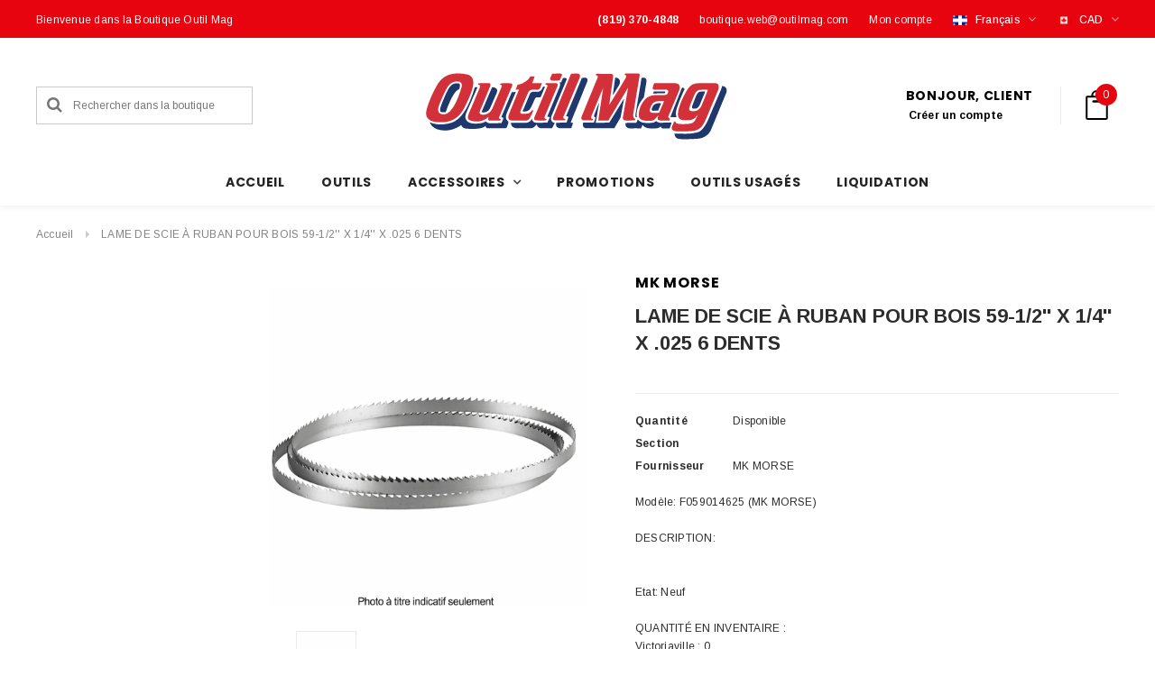

--- FILE ---
content_type: text/html; charset=utf-8
request_url: https://boutique.outilmag.com/products/morf059014625
body_size: 31449
content:
<!doctype html>
<!--[if lt IE 7]><html class="no-js lt-ie9 lt-ie8 lt-ie7" lang="en"> <![endif]-->
<!--[if IE 7]><html class="no-js lt-ie9 lt-ie8" lang="en"> <![endif]-->
<!--[if IE 8]><html class="no-js lt-ie9" lang="en"> <![endif]-->
<!--[if IE 9 ]><html class="ie9 no-js"> <![endif]-->
<!--[if (gt IE 9)|!(IE)]><!--> <html class="no-js"> <!--<![endif]-->
<head>

  <!-- Basic page needs ================================================== -->
  <meta charset="utf-8">
  <meta http-equiv="X-UA-Compatible" content="IE=edge,chrome=1">

  <!-- Title and description ================================================== -->
  <title>
    LAME DE SCIE À RUBAN POUR BOIS 59-1/2&#39;&#39; X 1/4&#39;&#39; X .025 6 DENTS &ndash; OutilMag
  </title>

  
  <meta name="description" content="Modèle: F059014625 (MK MORSE)DESCRIPTION:Etat: NeufQUANTITÉ EN INVENTAIRE : Victoriaville : 0 Trois-Rivières : 2 Joliette : 0">
  

  <!-- Product meta ================================================== -->
  


  <meta property="og:type" content="product">
  <meta property="og:title" content="LAME DE SCIE À RUBAN POUR BOIS 59-1/2&#39;&#39; X 1/4&#39;&#39; X .025  6 DENTS">
  
  <meta property="og:image" content="http://boutique.outilmag.com/cdn/shop/files/MORF059014625_grande.jpg?v=1768558619">
  <meta property="og:image:secure_url" content="https://boutique.outilmag.com/cdn/shop/files/MORF059014625_grande.jpg?v=1768558619">
  
  <meta property="og:price:amount" content="19.52">
  <meta property="og:price:currency" content="CAD">


  <meta property="og:description" content="Modèle: F059014625 (MK MORSE)DESCRIPTION:Etat: NeufQUANTITÉ EN INVENTAIRE : Victoriaville : 0 Trois-Rivières : 2 Joliette : 0">


  <meta property="og:url" content="https://boutique.outilmag.com/products/morf059014625">
  <meta property="og:site_name" content="OutilMag">
  <!-- /snippets/twitter-card.liquid -->





  <meta name="twitter:card" content="product">
  <meta name="twitter:title" content="LAME DE SCIE À RUBAN POUR BOIS 59-1/2'' X 1/4'' X .025  6 DENTS">
  <meta name="twitter:description" content="Modèle: F059014625  (MK MORSE)DESCRIPTION:Etat: NeufQUANTITÉ EN INVENTAIRE :    Victoriaville : 0   Trois-Rivières : 2   Joliette : 0">
  <meta name="twitter:image" content="https://boutique.outilmag.com/cdn/shop/files/MORF059014625_medium.jpg?v=1768558619">
  <meta name="twitter:image:width" content="240">
  <meta name="twitter:image:height" content="240">
  <meta name="twitter:label1" content="Price">
  <meta name="twitter:data1" content="$19.52">
  
  <meta name="twitter:label2" content="Brand">
  <meta name="twitter:data2" content="MK MORSE">
  



  <!-- Helpers ================================================== -->
  <link rel="canonical" href="https://boutique.outilmag.com/products/morf059014625">
  <meta name="viewport" content="width=device-width,initial-scale=1">

  <!-- Favicon -->
  
  <link rel="shortcut icon" href="//boutique.outilmag.com/cdn/shop/files/favicon-32x32_32x32.png?v=1614301589" type="image/png">
  

  <!-- fonts -->
  
<script type="text/javascript">
  WebFontConfig = {
    google: { families: [ 
      
          'Poppins:100,200,300,400,500,600,700,800,900'
	  
      
      
      	
      		,
      	      
        'Arimo:100,200,300,400,500,600,700,800,900'
	  
      
      
      	
      		,
      	      
        'Roboto Condensed:100,200,300,400,500,600,700,800,900'
	  
      
      
    ] }
  };
  (function() {
    var wf = document.createElement('script');
    wf.src = ('https:' == document.location.protocol ? 'https' : 'http') +
      '://ajax.googleapis.com/ajax/libs/webfont/1/webfont.js';
    wf.type = 'text/javascript';
    wf.async = 'true';
    var s = document.getElementsByTagName('script')[0];
    s.parentNode.insertBefore(wf, s);
  })(); 
</script>


  <!-- Styles -->
  <link href="//boutique.outilmag.com/cdn/shop/t/13/assets/bootstrap.min.css?v=179671786495071808871544382906" rel="stylesheet" type="text/css" media="all" />
<link rel="stylesheet" href="//maxcdn.bootstrapcdn.com/font-awesome/4.7.0/css/font-awesome.min.css">
<link rel="stylesheet" type="text/css" href="//cdn.jsdelivr.net/jquery.slick/1.6.0/slick.css"/>

<!-- Theme base and media queries -->
<link href="//boutique.outilmag.com/cdn/shop/t/13/assets/owl.carousel.css?v=170686312767148251691544382912" rel="stylesheet" type="text/css" media="all" />
<link href="//boutique.outilmag.com/cdn/shop/t/13/assets/owl.theme.css?v=98881980565293492511544382912" rel="stylesheet" type="text/css" media="all" />
<link href="//boutique.outilmag.com/cdn/shop/t/13/assets/jcarousel.css?v=82282422693874261391544382910" rel="stylesheet" type="text/css" media="all" />
<link href="//boutique.outilmag.com/cdn/shop/t/13/assets/selectize.bootstrap3.css?v=81086696418004441111544382913" rel="stylesheet" type="text/css" media="all" />
<link href="//boutique.outilmag.com/cdn/shop/t/13/assets/jquery.fancybox.css?v=181892596421995746621544382911" rel="stylesheet" type="text/css" media="all" />
<link href="//boutique.outilmag.com/cdn/shop/t/13/assets/component.css?v=140622033772742717891544382907" rel="stylesheet" type="text/css" media="all" />
<link href="//boutique.outilmag.com/cdn/shop/t/13/assets/theme-styles.scss?v=161103143601757642701698238306" rel="stylesheet" type="text/css" media="all" />
<link href="//boutique.outilmag.com/cdn/shop/t/13/assets/theme-styles-setting.css?v=183711290563116658901551270185" rel="stylesheet" type="text/css" media="all" />
<link href="//boutique.outilmag.com/cdn/shop/t/13/assets/theme-styles-responsive.css?v=64645680512323731961698238307" rel="stylesheet" type="text/css" media="all" />
<link href="//boutique.outilmag.com/cdn/shop/t/13/assets/animate.css?v=38097035150542403341544382906" rel="stylesheet" type="text/css" media="all" />


  <!-- Scripts -->
  <script src="//ajax.googleapis.com/ajax/libs/jquery/1.11.0/jquery.min.js" type="text/javascript"></script>
<script src="//boutique.outilmag.com/cdn/shop/t/13/assets/jquery-cookie.min.js?v=72365755745404048181544382910" type="text/javascript"></script>
<script src="//boutique.outilmag.com/cdn/shop/t/13/assets/selectize.min.js?v=70245539515728390161544382913" type="text/javascript"></script>
<script src="//boutique.outilmag.com/cdn/shop/t/13/assets/jquery.nicescroll.min.js?v=166122000064107150281544382911" type="text/javascript"></script>

<script src="//boutique.outilmag.com/cdn/shop/t/13/assets/jquery.fitvid.js?v=8044612188741632641544382911" type="text/javascript"></script>
<script>
  window.ajax_cart = true;
  window.money_format = "<span class=money>${{amount}}</span>";
  window.shop_currency = "CAD";
  window.show_multiple_currencies = true;
  window.loading_url = "//boutique.outilmag.com/cdn/shop/t/13/assets/loading.gif?v=50837312686733260831544382912"; 
  window.use_color_swatch = true;
  window.product_image_resize = false;
  window.enable_sidebar_multiple_choice = true;
  window.dropdowncart_type = "hover";
  window.file_url = "//boutique.outilmag.com/cdn/shop/files/?v=1302";
  window.asset_url = "";
  window.images_size = {
    is_crop: false,
    ratio_width : 1,
    ratio_height : 1.35,
  };
  window.inventory_text = {
    in_stock: "Disponible",
    many_in_stock: "",
    out_of_stock: "Épuisé (environ 2 semaines de livraison si disponible)",
    add_to_cart: "Ajouter au panier",
    sold_out: "Épuisé",
    unavailable: "Non disponible",
    sale: "SOLDE"
  };
          
  window.multi_lang = true;
</script>


    <script src="//boutique.outilmag.com/cdn/shop/t/13/assets/lang2.js?v=14831917452540799101544392426" type="text/javascript"></script>
<script>
  var translator = {
    current_lang : jQuery.cookie("language"),
    init: function() {
        translator.updateStyling();
  		translator.updateInventoryText();  		
    },
    updateStyling: function() {
        var style;
        if (translator.isLang2()) {
          style = "<style>*[data-translate] {visibility:hidden} .lang1 {display:none}</style>";          
        } else {
          style = "<style>*[data-translate] {visibility:visible} .lang2 {display:none}</style>";
        }
        jQuery('head').append(style);
    },
    updateLangSwitcher: function() {
      if (translator.isLang2()) {
        jQuery("#lang-switcher option[value=2]").attr("selected", "selected");
      }
    },
    getTextToTranslate: function(selector) {
      var result = window.lang2;
      //check if there is parameter
      var params;
      if (selector.indexOf("|") > 0) {
        var devideList = selector.split("|");
        selector = devideList[0];
        params = devideList[1].split(",");
      }

      var selectorArr = selector.split('.');
      if (selectorArr) {
        for (var i = 0; i < selectorArr.length; i++) {
            result = result[selectorArr[i]];
        }
      } else {
        result = result[selector];
      }

      //check if result is object, case one and other
      if (result && result.one && result.other) {
        var countEqual1 = true;
        for (var i = 0; i < params.length; i++) {
          if (params[i].indexOf("count") >= 0) {
            variables = params[i].split(":");
            if (variables.length>1) {
              var count = variables[1];
              if (count > 1) {
                countEqual1 = false;
              }
            }
          }
        }

        if (countEqual1) {
          result = result.one;
        } else {
          result = result.other;
        }
      }

      //replace params
      
      if (params && params.length>0) {
        result = result.replace(/{{\s*/g, "{{");
        result = result.replace(/\s*}}/g, "}}");
        for (var i = 0; i < params.length; i++) {
          variables = params[i].split(":");
          if (variables.length>1) {
            result = result.replace("{{"+variables[0]+"}}", variables[1]);
          }          
        }
      }
      

      return result;
    },
    isLang2: function() {
      return translator.current_lang && translator.current_lang == 2;
    },
    updateInventoryText: function() {
      if (translator.isLang2()) {
          window.inventory_text = {
            in_stock: window.lang2.products.product.in_stock,
            many_in_stock: window.lang2.products.product.many_in_stock,
            out_of_stock: window.lang2.products.product.out_of_stock,
            add_to_cart: window.lang2.products.product.add_to_cart,
    		sold_out: window.lang2.products.product.sold_out,
            unavailable: window.lang2.products.product.unavailable
          };
      }
    },
    doTranslate: function(blockSelector) {
      if (translator.isLang2()) {
        jQuery(blockSelector + " [data-translate]").each(function(e) {          
          var item = jQuery(this);
          var selector = item.attr("data-translate");
          var text = translator.getTextToTranslate(selector);
          //translate only title
          if (item.attr("translate-item")) {
            var attribute = item.attr("translate-item");
            if (attribute == 'blog-date-author') {
              item.html(text);
            } else if (attribute!="") {            
              item.attr(attribute,text);
            }
          } else if (item.is("input")) {
            item.val(text);
          } else {
            item.text(text);
          }
          item.css("visibility","visible");
        });
      }
    }   
  };
  translator.init();
          
  jQuery(document).ready(function() {    
    jQuery("#lang-switcher").change(function() {
      var value = jQuery(this).val();
      jQuery.cookie('language', value, {expires:10, path:'/'});
      location.reload();
    });
  translator.doTranslate("body");
  });
</script>


  <!-- Header hook for plugins ================================================== -->
  <script>window.performance && window.performance.mark && window.performance.mark('shopify.content_for_header.start');</script><meta id="shopify-digital-wallet" name="shopify-digital-wallet" content="/26341546/digital_wallets/dialog">
<meta name="shopify-checkout-api-token" content="63480d122a122f219027d6b329c33f53">
<meta id="in-context-paypal-metadata" data-shop-id="26341546" data-venmo-supported="false" data-environment="production" data-locale="fr_FR" data-paypal-v4="true" data-currency="CAD">
<link rel="alternate" type="application/json+oembed" href="https://boutique.outilmag.com/products/morf059014625.oembed">
<script async="async" src="/checkouts/internal/preloads.js?locale=fr-CA"></script>
<link rel="preconnect" href="https://shop.app" crossorigin="anonymous">
<script async="async" src="https://shop.app/checkouts/internal/preloads.js?locale=fr-CA&shop_id=26341546" crossorigin="anonymous"></script>
<script id="apple-pay-shop-capabilities" type="application/json">{"shopId":26341546,"countryCode":"CA","currencyCode":"CAD","merchantCapabilities":["supports3DS"],"merchantId":"gid:\/\/shopify\/Shop\/26341546","merchantName":"OutilMag","requiredBillingContactFields":["postalAddress","email"],"requiredShippingContactFields":["postalAddress","email"],"shippingType":"shipping","supportedNetworks":["visa","masterCard","amex","discover","interac","jcb"],"total":{"type":"pending","label":"OutilMag","amount":"1.00"},"shopifyPaymentsEnabled":true,"supportsSubscriptions":true}</script>
<script id="shopify-features" type="application/json">{"accessToken":"63480d122a122f219027d6b329c33f53","betas":["rich-media-storefront-analytics"],"domain":"boutique.outilmag.com","predictiveSearch":true,"shopId":26341546,"locale":"fr"}</script>
<script>var Shopify = Shopify || {};
Shopify.shop = "outil-mag.myshopify.com";
Shopify.locale = "fr";
Shopify.currency = {"active":"CAD","rate":"1.0"};
Shopify.country = "CA";
Shopify.theme = {"name":"beautica-1-0-0-sections-ready","id":43802427490,"schema_name":"Ella","schema_version":"2.0.8","theme_store_id":null,"role":"main"};
Shopify.theme.handle = "null";
Shopify.theme.style = {"id":null,"handle":null};
Shopify.cdnHost = "boutique.outilmag.com/cdn";
Shopify.routes = Shopify.routes || {};
Shopify.routes.root = "/";</script>
<script type="module">!function(o){(o.Shopify=o.Shopify||{}).modules=!0}(window);</script>
<script>!function(o){function n(){var o=[];function n(){o.push(Array.prototype.slice.apply(arguments))}return n.q=o,n}var t=o.Shopify=o.Shopify||{};t.loadFeatures=n(),t.autoloadFeatures=n()}(window);</script>
<script>
  window.ShopifyPay = window.ShopifyPay || {};
  window.ShopifyPay.apiHost = "shop.app\/pay";
  window.ShopifyPay.redirectState = null;
</script>
<script id="shop-js-analytics" type="application/json">{"pageType":"product"}</script>
<script defer="defer" async type="module" src="//boutique.outilmag.com/cdn/shopifycloud/shop-js/modules/v2/client.init-shop-cart-sync_DyYWCJny.fr.esm.js"></script>
<script defer="defer" async type="module" src="//boutique.outilmag.com/cdn/shopifycloud/shop-js/modules/v2/chunk.common_BDBm0ZZC.esm.js"></script>
<script type="module">
  await import("//boutique.outilmag.com/cdn/shopifycloud/shop-js/modules/v2/client.init-shop-cart-sync_DyYWCJny.fr.esm.js");
await import("//boutique.outilmag.com/cdn/shopifycloud/shop-js/modules/v2/chunk.common_BDBm0ZZC.esm.js");

  window.Shopify.SignInWithShop?.initShopCartSync?.({"fedCMEnabled":true,"windoidEnabled":true});

</script>
<script>
  window.Shopify = window.Shopify || {};
  if (!window.Shopify.featureAssets) window.Shopify.featureAssets = {};
  window.Shopify.featureAssets['shop-js'] = {"shop-cart-sync":["modules/v2/client.shop-cart-sync_B_Bw5PRo.fr.esm.js","modules/v2/chunk.common_BDBm0ZZC.esm.js"],"init-fed-cm":["modules/v2/client.init-fed-cm_-pdRnAOg.fr.esm.js","modules/v2/chunk.common_BDBm0ZZC.esm.js"],"init-windoid":["modules/v2/client.init-windoid_DnYlFG1h.fr.esm.js","modules/v2/chunk.common_BDBm0ZZC.esm.js"],"init-shop-email-lookup-coordinator":["modules/v2/client.init-shop-email-lookup-coordinator_BCzilhpw.fr.esm.js","modules/v2/chunk.common_BDBm0ZZC.esm.js"],"shop-cash-offers":["modules/v2/client.shop-cash-offers_C5kHJTSN.fr.esm.js","modules/v2/chunk.common_BDBm0ZZC.esm.js","modules/v2/chunk.modal_CtqKD1z8.esm.js"],"shop-button":["modules/v2/client.shop-button_mcpRJFuh.fr.esm.js","modules/v2/chunk.common_BDBm0ZZC.esm.js"],"shop-toast-manager":["modules/v2/client.shop-toast-manager_C_QXj6h0.fr.esm.js","modules/v2/chunk.common_BDBm0ZZC.esm.js"],"avatar":["modules/v2/client.avatar_BTnouDA3.fr.esm.js"],"pay-button":["modules/v2/client.pay-button_DsS5m06H.fr.esm.js","modules/v2/chunk.common_BDBm0ZZC.esm.js"],"init-shop-cart-sync":["modules/v2/client.init-shop-cart-sync_DyYWCJny.fr.esm.js","modules/v2/chunk.common_BDBm0ZZC.esm.js"],"shop-login-button":["modules/v2/client.shop-login-button_BEQFZ84Y.fr.esm.js","modules/v2/chunk.common_BDBm0ZZC.esm.js","modules/v2/chunk.modal_CtqKD1z8.esm.js"],"init-customer-accounts-sign-up":["modules/v2/client.init-customer-accounts-sign-up_QowAcxX2.fr.esm.js","modules/v2/client.shop-login-button_BEQFZ84Y.fr.esm.js","modules/v2/chunk.common_BDBm0ZZC.esm.js","modules/v2/chunk.modal_CtqKD1z8.esm.js"],"init-shop-for-new-customer-accounts":["modules/v2/client.init-shop-for-new-customer-accounts_BFJXT-UG.fr.esm.js","modules/v2/client.shop-login-button_BEQFZ84Y.fr.esm.js","modules/v2/chunk.common_BDBm0ZZC.esm.js","modules/v2/chunk.modal_CtqKD1z8.esm.js"],"init-customer-accounts":["modules/v2/client.init-customer-accounts_BBfGV8Xt.fr.esm.js","modules/v2/client.shop-login-button_BEQFZ84Y.fr.esm.js","modules/v2/chunk.common_BDBm0ZZC.esm.js","modules/v2/chunk.modal_CtqKD1z8.esm.js"],"shop-follow-button":["modules/v2/client.shop-follow-button_9fzI0NJX.fr.esm.js","modules/v2/chunk.common_BDBm0ZZC.esm.js","modules/v2/chunk.modal_CtqKD1z8.esm.js"],"checkout-modal":["modules/v2/client.checkout-modal_DHwrZ6kr.fr.esm.js","modules/v2/chunk.common_BDBm0ZZC.esm.js","modules/v2/chunk.modal_CtqKD1z8.esm.js"],"lead-capture":["modules/v2/client.lead-capture_D3unuPP3.fr.esm.js","modules/v2/chunk.common_BDBm0ZZC.esm.js","modules/v2/chunk.modal_CtqKD1z8.esm.js"],"shop-login":["modules/v2/client.shop-login_C8y8Opox.fr.esm.js","modules/v2/chunk.common_BDBm0ZZC.esm.js","modules/v2/chunk.modal_CtqKD1z8.esm.js"],"payment-terms":["modules/v2/client.payment-terms_DoIedF_y.fr.esm.js","modules/v2/chunk.common_BDBm0ZZC.esm.js","modules/v2/chunk.modal_CtqKD1z8.esm.js"]};
</script>
<script>(function() {
  var isLoaded = false;
  function asyncLoad() {
    if (isLoaded) return;
    isLoaded = true;
    var urls = ["https:\/\/searchanise-ef84.kxcdn.com\/widgets\/shopify\/init.js?a=8C0c7m7o2C\u0026shop=outil-mag.myshopify.com"];
    for (var i = 0; i < urls.length; i++) {
      var s = document.createElement('script');
      s.type = 'text/javascript';
      s.async = true;
      s.src = urls[i];
      var x = document.getElementsByTagName('script')[0];
      x.parentNode.insertBefore(s, x);
    }
  };
  if(window.attachEvent) {
    window.attachEvent('onload', asyncLoad);
  } else {
    window.addEventListener('load', asyncLoad, false);
  }
})();</script>
<script id="__st">var __st={"a":26341546,"offset":-18000,"reqid":"924b8daf-4cf2-439c-942a-7e6d805b294c-1768913915","pageurl":"boutique.outilmag.com\/products\/morf059014625","u":"cccd343d5d54","p":"product","rtyp":"product","rid":6722089615458};</script>
<script>window.ShopifyPaypalV4VisibilityTracking = true;</script>
<script id="captcha-bootstrap">!function(){'use strict';const t='contact',e='account',n='new_comment',o=[[t,t],['blogs',n],['comments',n],[t,'customer']],c=[[e,'customer_login'],[e,'guest_login'],[e,'recover_customer_password'],[e,'create_customer']],r=t=>t.map((([t,e])=>`form[action*='/${t}']:not([data-nocaptcha='true']) input[name='form_type'][value='${e}']`)).join(','),a=t=>()=>t?[...document.querySelectorAll(t)].map((t=>t.form)):[];function s(){const t=[...o],e=r(t);return a(e)}const i='password',u='form_key',d=['recaptcha-v3-token','g-recaptcha-response','h-captcha-response',i],f=()=>{try{return window.sessionStorage}catch{return}},m='__shopify_v',_=t=>t.elements[u];function p(t,e,n=!1){try{const o=window.sessionStorage,c=JSON.parse(o.getItem(e)),{data:r}=function(t){const{data:e,action:n}=t;return t[m]||n?{data:e,action:n}:{data:t,action:n}}(c);for(const[e,n]of Object.entries(r))t.elements[e]&&(t.elements[e].value=n);n&&o.removeItem(e)}catch(o){console.error('form repopulation failed',{error:o})}}const l='form_type',E='cptcha';function T(t){t.dataset[E]=!0}const w=window,h=w.document,L='Shopify',v='ce_forms',y='captcha';let A=!1;((t,e)=>{const n=(g='f06e6c50-85a8-45c8-87d0-21a2b65856fe',I='https://cdn.shopify.com/shopifycloud/storefront-forms-hcaptcha/ce_storefront_forms_captcha_hcaptcha.v1.5.2.iife.js',D={infoText:'Protégé par hCaptcha',privacyText:'Confidentialité',termsText:'Conditions'},(t,e,n)=>{const o=w[L][v],c=o.bindForm;if(c)return c(t,g,e,D).then(n);var r;o.q.push([[t,g,e,D],n]),r=I,A||(h.body.append(Object.assign(h.createElement('script'),{id:'captcha-provider',async:!0,src:r})),A=!0)});var g,I,D;w[L]=w[L]||{},w[L][v]=w[L][v]||{},w[L][v].q=[],w[L][y]=w[L][y]||{},w[L][y].protect=function(t,e){n(t,void 0,e),T(t)},Object.freeze(w[L][y]),function(t,e,n,w,h,L){const[v,y,A,g]=function(t,e,n){const i=e?o:[],u=t?c:[],d=[...i,...u],f=r(d),m=r(i),_=r(d.filter((([t,e])=>n.includes(e))));return[a(f),a(m),a(_),s()]}(w,h,L),I=t=>{const e=t.target;return e instanceof HTMLFormElement?e:e&&e.form},D=t=>v().includes(t);t.addEventListener('submit',(t=>{const e=I(t);if(!e)return;const n=D(e)&&!e.dataset.hcaptchaBound&&!e.dataset.recaptchaBound,o=_(e),c=g().includes(e)&&(!o||!o.value);(n||c)&&t.preventDefault(),c&&!n&&(function(t){try{if(!f())return;!function(t){const e=f();if(!e)return;const n=_(t);if(!n)return;const o=n.value;o&&e.removeItem(o)}(t);const e=Array.from(Array(32),(()=>Math.random().toString(36)[2])).join('');!function(t,e){_(t)||t.append(Object.assign(document.createElement('input'),{type:'hidden',name:u})),t.elements[u].value=e}(t,e),function(t,e){const n=f();if(!n)return;const o=[...t.querySelectorAll(`input[type='${i}']`)].map((({name:t})=>t)),c=[...d,...o],r={};for(const[a,s]of new FormData(t).entries())c.includes(a)||(r[a]=s);n.setItem(e,JSON.stringify({[m]:1,action:t.action,data:r}))}(t,e)}catch(e){console.error('failed to persist form',e)}}(e),e.submit())}));const S=(t,e)=>{t&&!t.dataset[E]&&(n(t,e.some((e=>e===t))),T(t))};for(const o of['focusin','change'])t.addEventListener(o,(t=>{const e=I(t);D(e)&&S(e,y())}));const B=e.get('form_key'),M=e.get(l),P=B&&M;t.addEventListener('DOMContentLoaded',(()=>{const t=y();if(P)for(const e of t)e.elements[l].value===M&&p(e,B);[...new Set([...A(),...v().filter((t=>'true'===t.dataset.shopifyCaptcha))])].forEach((e=>S(e,t)))}))}(h,new URLSearchParams(w.location.search),n,t,e,['guest_login'])})(!0,!0)}();</script>
<script integrity="sha256-4kQ18oKyAcykRKYeNunJcIwy7WH5gtpwJnB7kiuLZ1E=" data-source-attribution="shopify.loadfeatures" defer="defer" src="//boutique.outilmag.com/cdn/shopifycloud/storefront/assets/storefront/load_feature-a0a9edcb.js" crossorigin="anonymous"></script>
<script crossorigin="anonymous" defer="defer" src="//boutique.outilmag.com/cdn/shopifycloud/storefront/assets/shopify_pay/storefront-65b4c6d7.js?v=20250812"></script>
<script data-source-attribution="shopify.dynamic_checkout.dynamic.init">var Shopify=Shopify||{};Shopify.PaymentButton=Shopify.PaymentButton||{isStorefrontPortableWallets:!0,init:function(){window.Shopify.PaymentButton.init=function(){};var t=document.createElement("script");t.src="https://boutique.outilmag.com/cdn/shopifycloud/portable-wallets/latest/portable-wallets.fr.js",t.type="module",document.head.appendChild(t)}};
</script>
<script data-source-attribution="shopify.dynamic_checkout.buyer_consent">
  function portableWalletsHideBuyerConsent(e){var t=document.getElementById("shopify-buyer-consent"),n=document.getElementById("shopify-subscription-policy-button");t&&n&&(t.classList.add("hidden"),t.setAttribute("aria-hidden","true"),n.removeEventListener("click",e))}function portableWalletsShowBuyerConsent(e){var t=document.getElementById("shopify-buyer-consent"),n=document.getElementById("shopify-subscription-policy-button");t&&n&&(t.classList.remove("hidden"),t.removeAttribute("aria-hidden"),n.addEventListener("click",e))}window.Shopify?.PaymentButton&&(window.Shopify.PaymentButton.hideBuyerConsent=portableWalletsHideBuyerConsent,window.Shopify.PaymentButton.showBuyerConsent=portableWalletsShowBuyerConsent);
</script>
<script data-source-attribution="shopify.dynamic_checkout.cart.bootstrap">document.addEventListener("DOMContentLoaded",(function(){function t(){return document.querySelector("shopify-accelerated-checkout-cart, shopify-accelerated-checkout")}if(t())Shopify.PaymentButton.init();else{new MutationObserver((function(e,n){t()&&(Shopify.PaymentButton.init(),n.disconnect())})).observe(document.body,{childList:!0,subtree:!0})}}));
</script>
<link id="shopify-accelerated-checkout-styles" rel="stylesheet" media="screen" href="https://boutique.outilmag.com/cdn/shopifycloud/portable-wallets/latest/accelerated-checkout-backwards-compat.css" crossorigin="anonymous">
<style id="shopify-accelerated-checkout-cart">
        #shopify-buyer-consent {
  margin-top: 1em;
  display: inline-block;
  width: 100%;
}

#shopify-buyer-consent.hidden {
  display: none;
}

#shopify-subscription-policy-button {
  background: none;
  border: none;
  padding: 0;
  text-decoration: underline;
  font-size: inherit;
  cursor: pointer;
}

#shopify-subscription-policy-button::before {
  box-shadow: none;
}

      </style>
<script id="sections-script" data-sections="recently-viewed-products" defer="defer" src="//boutique.outilmag.com/cdn/shop/t/13/compiled_assets/scripts.js?v=1302"></script>
<script>window.performance && window.performance.mark && window.performance.mark('shopify.content_for_header.end');</script>

  <!--[if lt IE 9]>
<script src="//html5shiv.googlecode.com/svn/trunk/html5.js" type="text/javascript"></script>
<![endif]-->

  
  



<script id="sca_fg_cart_ShowGiftAsProductTemplate" type="text/template">
  
  <div class="item not-sca-qv" id="sca-freegift-{{productID}}">
    <a class="close_box" style="display: none;position: absolute;top:5px;right: 10px;font-size: 22px;font-weight: bold;cursor: pointer;text-decoration:none;color: #aaa;">×</a>
    <a href="/products/{{productHandle}}" target="_blank"><img style="margin-left: auto; margin-right: auto; width: 50%;" class="lazyOwl" data-src="{{productImageURL}}"></a>
    <div class="sca-product-shop">
      <div class="review-summary3">
        <div class="yotpo bottomLine" style="text-align:center"
          data-product-id="{{productID}}"
          data-product-models="{{productID}}"
          data-name="{{productTitle}}"
          data-url="/products/{{productHandle}}">
        </div>
      </div>
      <div class="f-fix"><span class="sca-product-title" style="white-space: nowrap;color:#000;{{showfgTitle}}">{{productTitle}}</span>
          <div id="product-variants-{{productID}}">
            <div class="sca-price" id="price-field-{{productID}}">
              <span class="sca-old-price">{{variant_compare_at_price}}</span>
              <span class="sca-special-price">{{variant_price}}</span>
            </div>
            <div id="stay-content-sca-freegift-{{productID}}" class="sca-fg-cart-item">
              <a class="close_box" style="display: none;position: absolute;top:5px;right: 10px;font-size: 22px;font-weight: bold;cursor: pointer;text-decoration:none;color: #aaa;">×</a>
              <select id="product-select-{{productID}}" name="id" style="display: none">
                {{optionVariantData}}
              </select>
            </div>
          </div>
          <button type='button' id="sca-btn-select-{{productID}}" class="sca-button" onclick="onclickSelect_{{productID}}();"><span>{{SelectButton}}</span></button>
          <button type='button' id="sca-btn-{{productID}}" class="sca-button" style="display: none"><span>{{AddToCartButton}}</span></button>
      </div>
    </div>
  </div>
  
</script>
<script id = "sca_fg_cart_ShowGiftAsProductScriptTemplate" type="text/template">
  
  
    var selectCallback_{{productID}}=function(t,a){if(t?(t.available?(SECOMAPP.jQuery("#sca-btn-{{productID}}").removeClass("disabled").removeAttr("disabled").html("<span>{{AddToCartButton}}</span>").fadeTo(200,1),SECOMAPP.jQuery("#sca-btn-{{productID}}").unbind("click"),SECOMAPP.jQuery("#sca-btn-{{productID}}").click(SECOMAPP.jQuery.proxy(function(){SECOMAPP.addGiftToCart(t.id,1)},t))):SECOMAPP.jQuery("#sca-btn-{{productID}}").html("<span>{{UnavailableButton}}</span>").addClass("disabled").attr("disabled","disabled").fadeTo(200,.5),t.compare_at_price>t.price?SECOMAPP.jQuery("#price-field-{{productID}}").html("<span class='sca-old-price'>"+SECOMAPP.formatMoney(t.compare_at_price)+"</span>&nbsp;<s class='sca-special-price'>"+SECOMAPP.formatMoney(t.price)+"</s>"):SECOMAPP.jQuery("#price-field-{{productID}}").html("<span class='sca-special-price'>"+SECOMAPP.formatMoney(t.price)+"</span>")):SECOMAPP.jQuery("#sca-btn-{{productID}}").html("<span>{{UnavailableButton}}</span>").addClass("disabled").attr("disabled","disabled").fadeTo(200,.5),t&&t.featured_image){var e=SECOMAPP.jQuery("#sca-freegift-{{productID}} img"),_=t.featured_image,c=e[0];Shopify.Image.switchImage(_,c,function(t,a,e){SECOMAPP.jQuery(e).parents("a").attr("href",t),SECOMAPP.jQuery(e).attr("src",t)})}},onclickSelect_{{productID}}=function(t){SECOMAPP.jQuery.getJSON("/products/{{productHandle}}.js",{_:(new Date).getTime()},function(t){SECOMAPP.jQuery(".owl-item #sca-freegift-{{productID}} span.sca-product-title").html(t.title);var e=[];SECOMAPP.jQuery.each(t.options,function(t,a){e[t]=a.name}),t.options=e;for(var a={{variantsGiftList}},_={{mainVariantsList}},c=t.variants.length-1;-1<c;c--)a.indexOf(t.variants[c].id)<0&&_.indexOf(t.variants[c].id)<0&&t.variants.splice(c,1);for(var o=_.length-1;-1<o;o--){var i=a[o],r=_[o],n=-1,s=-1;for(c=t.variants.length-1;-1<c;c--)t.variants[c].id==i?n=c:t.variants[c].id==r&&(s=c);-1<n&&-1<s&n!==s?("undefined"!=typeof SECOMAPP&&void 0!==SECOMAPP.fgsettings&&!0===SECOMAPP.fgsettings.sca_sync_gift&&void 0!==SECOMAPP.fgsettings.sca_fg_gift_variant_quantity_format&&"equal_original_inventory"===SECOMAPP.fgsettings.sca_fg_gift_variant_quantity_format&&(t.variants[n].available=t.variants[s].available,t.variants[n].inventory_management=t.variants[s].inventory_management),t.variants[n].option1=t.variants[s].option1,t.variants[n].options[0].name=t.variants[s].options[0].name,t.variants[n].options[1]&&(t.variants[n].options[1].name=t.variants[s].options[1].name,t.variants[n].option2=t.variants[s].option2),t.variants[n].options[2]&&(t.variants[n].options[2].name=t.variants[s].options[2].name,t.variants[n].option3=t.variants[s].option3),t.variants[n].title=t.variants[s].title,t.variants[n].name=t.variants[s].name,t.variants[n].public_title=t.variants[s].public_title,t.variants.splice(s,1)):(t.variants[s].id=i,t.variants[s].compare_at_price||(t.variants[s].compare_at_price=t.variants[s].price),t.variants[s].price=SECOMAPP.fgdata.giftid_price_mapping[i])}SECOMAPP.jQuery("#sca-btn-select-{{productID}}").hide(),SECOMAPP.jQuery("#product-select-{{productID}}").show(),SECOMAPP.jQuery("#sca-btn-{{productID}}").show(),SECOMAPP.jQuery("#stay-content-sca-freegift-{{productID}} .close_box").show(),SECOMAPP.jQuery("#stay-content-sca-freegift-{{productID}} .close_box").click(function(){SECOMAPP.jQuery("#stay-content-sca-freegift-{{productID}}").hide(),SECOMAPP.jQuery("#sca-btn-{{productID}}").hide(),SECOMAPP.jQuery("#sca-btn-select-{{productID}}").show()}),onclickSelect_{{productID}}=function(){SECOMAPP.jQuery("#stay-content-sca-freegift-{{productID}}").show(),SECOMAPP.jQuery("#sca-btn-{{productID}}").show(),SECOMAPP.jQuery("#sca-btn-select-{{productID}}").hide()},1==t.variants.length?(-1!==t.variants[0].title.indexOf("Default")&&SECOMAPP.jQuery("#sca-freegift-{{productID}} .selector-wrapper").hide(),1==t.variants[0].available&&(SECOMAPP.jQuery("#sca-btn-{{productID}}").show(),SECOMAPP.jQuery("#sca-btn-select-{{productID}}").hide(),SECOMAPP.jQuery("#sca-btn-{{productID}}").removeClass("disabled").removeAttr("disabled").html("<span>{{AddToCartButton}}</span>").fadeTo(200,1),SECOMAPP.jQuery("#sca-btn-{{productID}}").unbind("click"),SECOMAPP.jQuery("#sca-btn-{{productID}}").click(SECOMAPP.jQuery.proxy(function(){SECOMAPP.addGiftToCart(t.variants[0].id,1)},t)))):(new Shopify.OptionSelectors("product-select-{{productID}}",{product:t,onVariantSelected:selectCallback_{{productID}},enableHistoryState:!0}),SECOMAPP.jQuery("#stay-content-sca-freegift-{{productID}}").show(),SECOMAPP.jQuery("#stay-content-sca-freegift-{{productID}}").focus())})};1=={{variantsGiftList}}.length&&onclickSelect_{{productID}}();
  
</script>

<script id="sca_fg_cart_ShowGiftAsVariantTemplate" type="text/template">
  
  <div class="item not-sca-qv" id="sca-freegift-{{variantID}}">
    <a href="/products/{{productHandle}}?variant={{originalVariantID}}" target="_blank"><img style="margin-left: auto; margin-right: auto; width: 50%;" class="lazyOwl" data-src="{{variantImageURL}}"></a>
    <div class="sca-product-shop">
      <div class="review-summary3">
        <div class="yotpo bottomLine" style="text-align:center"
          data-product-id="{{productID}}"
          data-product-models="{{productID}}"
          data-name="{{productTitle}}"
          data-url="/products/{{productHandle}}">
        </div>
      </div>
      <div class="f-fix">
        <span class="sca-product-title" style="white-space: nowrap;color:#000;">{{variantTitle}}</span>
        <div class="sca-price">
          <span class="sca-old-price">{{variant_compare_at_price}}</span>
          <span class="sca-special-price">{{variant_price}}</span>
        </div>
        <button type="button" id="sca-btn{{variantID}}" class="sca-button" onclick="SECOMAPP.addGiftToCart({{variantID}},1);">
          <span>{{AddToCartButton}}</span>
        </button>
      </div>
    </div>
  </div>
  
</script>

<script id="sca_fg_prod_GiftList" type="text/template">
  
  <a style="text-decoration: none !important" id ="{{giftShowID}}" class="product-image freegif-product-image freegift-info-{{giftShowID}}"
     title="{{giftTitle}}" href="/products/{{productsHandle}}">
    <img class="not-sca-qv" src="{{giftImgUrl}}" alt="{{giftTitle}}" />
  </a>
  
</script>

<script id="sca_fg_prod_Gift_PopupDetail" type="text/template">
  
  <div class="sca-fg-item fg-info-{{giftShowID}}" style="display:none;z-index:2147483647;">
    <div class="sca-fg-item-options">
      <div class="sca-fg-item-option-title">
        <em>{{freegiftRuleName}}</em>
      </div>
      <div class="sca-fg-item-option-ct">
        <!--        <div class="sca-fg-image-item">
                        <img src="{{giftImgUrl}}" /> -->
        <div class="sca-fg-item-name">
          <a href="#">{{giftTitle}}</a>
        </div>
        <!--        </div> -->
      </div>
    </div>
  </div>
  
</script>

<script id="sca_fg_ajax_GiftListPopup" type="text/template">
  
  <div id="freegift_popup" class="mfp-hide">
    <div id="sca-fg-owl-carousel">
      <div id="freegift_cart_container" class="sca-fg-cart-container" style="display: none;">
        <div id="freegift_message" class="owl-carousel"></div>
      </div>
      <div id="sca-fg-slider-cart" style="display: none;">
        <div class="sca-fg-cart-title">
          <strong>{{popupTitle}}</strong>
        </div>
        <div id="sca_freegift_list" class="owl-carousel"></div>
      </div>
    </div>
  </div>
  
</script>

<script id="sca_fg_checkout_confirm_popup" type="text/template">
    
         <div class='sca-fg-checkout-confirm-popup' style='font-family: "Myriad","Cardo","Big Caslon","Bodoni MT",Georgia,serif; position: relative;background: #FFF;padding: 20px 20px 50px 20px;width: auto;max-width: 500px;margin: 20px auto;'>
             <h1 style='font-family: "Oswald","Cardo","Big Caslon","Bodoni MT",Georgia,serif;'>YOU CAN STILL ADD MORE!</h1>
             <p>You get 1 free item with every product purchased. It looks like you can still add more free item(s) to your cart. What would you like to do?</p>
             <p class='sca-fg-checkout-confirm-buttons' style='float: right;'>
                 <a class='btn popup-modal-dismiss action_button add_to_cart' href='#' style='width: 200px !important;margin-right: 20px;'>ADD MORE</a>
                 <a class='btn checkout__button continue-checkout action_button add_to_cart' href='/checkout' style='width: 200px !important;'>CHECKOUT</a>
             </p>
         </div>
    
</script>



<link href="//boutique.outilmag.com/cdn/shop/t/13/assets/sca.freegift.css?v=95952017956023990191590757542" rel="stylesheet" type="text/css" media="all" />
<script src="//boutique.outilmag.com/cdn/shopifycloud/storefront/assets/themes_support/option_selection-b017cd28.js" type="text/javascript"></script>
<script data-cfasync="false">
    Shopify.money_format = "\u003cspan class=money\u003e${{amount}}\u003c\/span\u003e";
    //enable checking free gifts condition when checkout clicked
    if ((typeof SECOMAPP) === 'undefined') { window.SECOMAPP = {}; };
    SECOMAPP.enableOverrideCheckout = true;
    //    SECOMAPP.preStopAppCallback = function(cart){
    //        if(typeof yotpo!=='undefined' && typeof yotpo.initWidgets==='function'){
    //            yotpo.initWidgets();
    //        }
    //    }
</script>
<script data-cfasync="false" type="text/javascript">
  /* Smart Ecommerce App (SEA Inc)
  * http://www.secomapp.com
  * Do not reuse those source codes if don't have permission of us.
  * */
  
  
  (function(){if(!Array.isArray){Array.isArray=function(e){return Object.prototype.toString.call(e)==="[object Array]"}}"function"!==typeof Object.create&&(Object.create=function(e){function t(){}t.prototype=e;return new t});if(!Object.keys){Object.keys=function(e){var t=[],r;for(r in e){if(Object.prototype.hasOwnProperty.call(e,r)){t.push(r)}}return t}}if(!String.prototype.endsWith){Object.defineProperty(String.prototype,"endsWith",{value:function(e,t){var r=this.toString();if(t===undefined||t>r.length){t=r.length}t-=e.length;var i=r.indexOf(e,t);return i!==-1&&i===t},writable:true,enumerable:true,configurable:true})}if(!Array.prototype.indexOf){Array.prototype.indexOf=function(e,t){var r;if(this==null){throw new TypeError('"this" is null or not defined')}var i=Object(this);var n=i.length>>>0;if(n===0){return-1}var o=+t||0;if(Math.abs(o)===Infinity){o=0}if(o>=n){return-1}r=Math.max(o>=0?o:n-Math.abs(o),0);while(r<n){if(r in i&&i[r]===e){return r}r++}return-1}}if(!Array.prototype.forEach){Array.prototype.forEach=function(e,t){var r,i;if(this==null){throw new TypeError(" this is null or not defined")}var n=Object(this);var o=n.length>>>0;if(typeof e!=="function"){throw new TypeError(e+" is not a function")}if(arguments.length>1){r=t}i=0;while(i<o){var a;if(i in n){a=n[i];e.call(r,a,i,n)}i++}}}console=console||{};console.log=console.log||function(){};if(typeof Shopify==="undefined"){Shopify={}}if(typeof Shopify.onError!=="function"){Shopify.onError=function(){}}if(typeof SECOMAPP==="undefined"){SECOMAPP={}}SECOMAPP.removeGiftsVariant=function(e){setTimeout(function(){try{e("select option").not(".sca-fg-cart-item select option").filter(function(){var t=e(this).val();var r=e(this).text();if(r.indexOf(" - ")!==-1){r=r.slice(0,r.indexOf(" - "))}var i=[];if(r.indexOf(" / ")!==-1){i=r.split(" / ");r=i[i.length-1]}if(typeof SECOMAPP.gifts_list_avai!=="undefined"&&typeof SECOMAPP.gifts_list_avai[t]!=="undefined"||r.endsWith("% off)")){e(this).parent("select").find("option").not(".sca-fg-cart-item select option").filter(function(){var i=e(this).val();var n=e(this).text();return n.endsWith(r)||i==t}).remove();e(".dropdown *,ul li,label,div").filter(function(){var i=e(this).html(),n=e(this).data("value");return i&&i.endsWith(r)||n==t}).remove();return true}return false})}catch(e){console.log(e)}},500)};SECOMAPP.formatMoney=function(e,t){if(typeof e=="string"){e=e.replace(".","")}var r="";var i=typeof Shopify!=="undefined"&&typeof Shopify.money_format!=="undefined"?Shopify.money_format:"{{amount}}";var n=/\{\{\s*(\w+)\s*\}\}/;var o=t||(typeof this.fgsettings.sca_currency_format==="string"&&this.fgsettings.sca_currency_format.indexOf("amount")>-1?this.fgsettings.sca_currency_format:null)||i;if(o.indexOf("amount_no_decimals_no_comma_separator")<0&&o.indexOf("amount_no_comma_separator_up_cents")<0&&o.indexOf("amount_up_cents")<0&&typeof Shopify.formatMoney==="function"){return Shopify.formatMoney(e,o)}function a(e,t){return typeof e=="undefined"?t:e}function f(e,t,r,i,n,o){t=a(t,2);r=a(r,",");i=a(i,".");if(isNaN(e)||e==null){return 0}e=(e/100).toFixed(t);var f=e.split("."),c=f[0].replace(/(\d)(?=(\d\d\d)+(?!\d))/g,"$1"+r),s=f[1]?!n||!o?i+f[1]:n+f[1]+o:"";return c+s}switch(o.match(n)[1]){case"amount":r=f(e,2);break;case"amount_no_decimals":r=f(e,0);break;case"amount_with_comma_separator":r=f(e,2,",",".");break;case"amount_no_decimals_with_comma_separator":r=f(e,0,",",".");break;case"amount_no_decimals_no_comma_separator":r=f(e,0,"","");break;case"amount_up_cents":r=f(e,2,",","","<sup>","</sup>");break;case"amount_no_comma_separator_up_cents":r=f(e,2,"","","<sup>","</sup>");break}return o.replace(n,r)};SECOMAPP.setCookie=function(e,t,r,i,n){var o=new Date;o.setTime(o.getTime()+r*24*60*60*1e3+i*60*1e3);var a="expires="+o.toUTCString();document.cookie=e+"="+t+";"+a+(n?";path="+n:";path=/")};SECOMAPP.deleteCookie=function(e,t){document.cookie=e+"=; expires=Thu, 01 Jan 1970 00:00:00 UTC; "+(t?";path="+t:";path=/")};SECOMAPP.getCookie=function(e){var t=e+"=";var r=document.cookie.split(";");for(var i=0;i<r.length;i++){var n=r[i];while(n.charAt(0)==" ")n=n.substring(1);if(n.indexOf(t)==0)return n.substring(t.length,n.length)}return""};SECOMAPP.getQueryString=function(){var e={};var t=window.location.search.substring(1);var r=t.split("&");for(var i=0;i<r.length;i++){var n=r[i].split("=");if(typeof e[n[0]]==="undefined"){e[n[0]]=decodeURIComponent(n[1])}else if(typeof e[n[0]]==="string"){var o=[e[n[0]],decodeURIComponent(n[1])];e[n[0]]=o}else{e[n[0]].push(decodeURIComponent(n[1]))}}return e};SECOMAPP.freegifts_product_json=function(e){if(e){for(var t=0;t<e.options.length;t++)if(typeof e.options[t]!=="undefined"&&typeof e.options[t].values!=="undefined"){var r=e.options[t];for(var i=0;i<r.values.length;i++)(r.values[i].endsWith("(Freegifts)")||r.values[i].endsWith("% off)"))&&(r.values.splice(i,1),i--)}for(var n=function(e){for(var t in e)if(e.hasOwnProperty(t))return!1;return!0},o=e.price,a=e.price_max,f=e.price_min,c=e.compare_at_price,s=e.compare_at_price_max,p=e.compare_at_price_min,t=0;t<e.variants.length;t++){var i=e.variants[t],u=i.option3?i.option3:i.option2?i.option2:i.option1;"undefined"!=typeof SECOMAPP&&"undefined"!=typeof SECOMAPP.gifts_list_avai&&!n(SECOMAPP.gifts_list_avai)&&"undefined"!=typeof SECOMAPP.gifts_list_avai[i.id]||u.endsWith("(Freegifts)")||u.endsWith("% off)")?(e.variants.splice(t,1),t-=1):(a>=i.price&&(a=i.price,o=i.price),f<=i.price&&(f=i.price),i.compare_at_price&&(s>=i.compare_at_price&&(s=i.compare_at_price,c=i.compare_at_price),p<=i.compare_at_price&&(p=i.compare_at_price)),1==i.available&&(e.available=!0))}e.price=o,e.price_max=f,e.price_min=a,e.compare_at_price=c,e.compare_at_price_max=p,e.compare_at_price_min=s,e.price_varies=f>a?!0:!1,e.compare_at_price_varies=p>s?!0:!1}return e};SECOMAPP.fg_codes=[];if(SECOMAPP.getCookie("sca_fg_codes")!==""){SECOMAPP.fg_codes=JSON.parse(SECOMAPP.getCookie("sca_fg_codes"))}var e=SECOMAPP.getQueryString();if(e["freegifts_code"]&&SECOMAPP.fg_codes.indexOf(e["freegifts_code"])===-1){if(typeof SECOMAPP.activateOnlyOnePromoCode!=="undefined"&&SECOMAPP.activateOnlyOnePromoCode===true){SECOMAPP.fg_codes=[]}SECOMAPP.fg_codes.push(e["freegifts_code"]);SECOMAPP.setCookie("sca_fg_codes",JSON.stringify(SECOMAPP.fg_codes))}})();
  
  ;SECOMAPP.customer={};SECOMAPP.customer.orders=[];SECOMAPP.customer.freegifts=[];;SECOMAPP.customer.email=null;SECOMAPP.customer.first_name=null;SECOMAPP.customer.last_name=null;SECOMAPP.customer.tags=null;SECOMAPP.customer.orders_count=null;SECOMAPP.customer.total_spent=null;
</script>

<link href="https://monorail-edge.shopifysvc.com" rel="dns-prefetch">
<script>(function(){if ("sendBeacon" in navigator && "performance" in window) {try {var session_token_from_headers = performance.getEntriesByType('navigation')[0].serverTiming.find(x => x.name == '_s').description;} catch {var session_token_from_headers = undefined;}var session_cookie_matches = document.cookie.match(/_shopify_s=([^;]*)/);var session_token_from_cookie = session_cookie_matches && session_cookie_matches.length === 2 ? session_cookie_matches[1] : "";var session_token = session_token_from_headers || session_token_from_cookie || "";function handle_abandonment_event(e) {var entries = performance.getEntries().filter(function(entry) {return /monorail-edge.shopifysvc.com/.test(entry.name);});if (!window.abandonment_tracked && entries.length === 0) {window.abandonment_tracked = true;var currentMs = Date.now();var navigation_start = performance.timing.navigationStart;var payload = {shop_id: 26341546,url: window.location.href,navigation_start,duration: currentMs - navigation_start,session_token,page_type: "product"};window.navigator.sendBeacon("https://monorail-edge.shopifysvc.com/v1/produce", JSON.stringify({schema_id: "online_store_buyer_site_abandonment/1.1",payload: payload,metadata: {event_created_at_ms: currentMs,event_sent_at_ms: currentMs}}));}}window.addEventListener('pagehide', handle_abandonment_event);}}());</script>
<script id="web-pixels-manager-setup">(function e(e,d,r,n,o){if(void 0===o&&(o={}),!Boolean(null===(a=null===(i=window.Shopify)||void 0===i?void 0:i.analytics)||void 0===a?void 0:a.replayQueue)){var i,a;window.Shopify=window.Shopify||{};var t=window.Shopify;t.analytics=t.analytics||{};var s=t.analytics;s.replayQueue=[],s.publish=function(e,d,r){return s.replayQueue.push([e,d,r]),!0};try{self.performance.mark("wpm:start")}catch(e){}var l=function(){var e={modern:/Edge?\/(1{2}[4-9]|1[2-9]\d|[2-9]\d{2}|\d{4,})\.\d+(\.\d+|)|Firefox\/(1{2}[4-9]|1[2-9]\d|[2-9]\d{2}|\d{4,})\.\d+(\.\d+|)|Chrom(ium|e)\/(9{2}|\d{3,})\.\d+(\.\d+|)|(Maci|X1{2}).+ Version\/(15\.\d+|(1[6-9]|[2-9]\d|\d{3,})\.\d+)([,.]\d+|)( \(\w+\)|)( Mobile\/\w+|) Safari\/|Chrome.+OPR\/(9{2}|\d{3,})\.\d+\.\d+|(CPU[ +]OS|iPhone[ +]OS|CPU[ +]iPhone|CPU IPhone OS|CPU iPad OS)[ +]+(15[._]\d+|(1[6-9]|[2-9]\d|\d{3,})[._]\d+)([._]\d+|)|Android:?[ /-](13[3-9]|1[4-9]\d|[2-9]\d{2}|\d{4,})(\.\d+|)(\.\d+|)|Android.+Firefox\/(13[5-9]|1[4-9]\d|[2-9]\d{2}|\d{4,})\.\d+(\.\d+|)|Android.+Chrom(ium|e)\/(13[3-9]|1[4-9]\d|[2-9]\d{2}|\d{4,})\.\d+(\.\d+|)|SamsungBrowser\/([2-9]\d|\d{3,})\.\d+/,legacy:/Edge?\/(1[6-9]|[2-9]\d|\d{3,})\.\d+(\.\d+|)|Firefox\/(5[4-9]|[6-9]\d|\d{3,})\.\d+(\.\d+|)|Chrom(ium|e)\/(5[1-9]|[6-9]\d|\d{3,})\.\d+(\.\d+|)([\d.]+$|.*Safari\/(?![\d.]+ Edge\/[\d.]+$))|(Maci|X1{2}).+ Version\/(10\.\d+|(1[1-9]|[2-9]\d|\d{3,})\.\d+)([,.]\d+|)( \(\w+\)|)( Mobile\/\w+|) Safari\/|Chrome.+OPR\/(3[89]|[4-9]\d|\d{3,})\.\d+\.\d+|(CPU[ +]OS|iPhone[ +]OS|CPU[ +]iPhone|CPU IPhone OS|CPU iPad OS)[ +]+(10[._]\d+|(1[1-9]|[2-9]\d|\d{3,})[._]\d+)([._]\d+|)|Android:?[ /-](13[3-9]|1[4-9]\d|[2-9]\d{2}|\d{4,})(\.\d+|)(\.\d+|)|Mobile Safari.+OPR\/([89]\d|\d{3,})\.\d+\.\d+|Android.+Firefox\/(13[5-9]|1[4-9]\d|[2-9]\d{2}|\d{4,})\.\d+(\.\d+|)|Android.+Chrom(ium|e)\/(13[3-9]|1[4-9]\d|[2-9]\d{2}|\d{4,})\.\d+(\.\d+|)|Android.+(UC? ?Browser|UCWEB|U3)[ /]?(15\.([5-9]|\d{2,})|(1[6-9]|[2-9]\d|\d{3,})\.\d+)\.\d+|SamsungBrowser\/(5\.\d+|([6-9]|\d{2,})\.\d+)|Android.+MQ{2}Browser\/(14(\.(9|\d{2,})|)|(1[5-9]|[2-9]\d|\d{3,})(\.\d+|))(\.\d+|)|K[Aa][Ii]OS\/(3\.\d+|([4-9]|\d{2,})\.\d+)(\.\d+|)/},d=e.modern,r=e.legacy,n=navigator.userAgent;return n.match(d)?"modern":n.match(r)?"legacy":"unknown"}(),u="modern"===l?"modern":"legacy",c=(null!=n?n:{modern:"",legacy:""})[u],f=function(e){return[e.baseUrl,"/wpm","/b",e.hashVersion,"modern"===e.buildTarget?"m":"l",".js"].join("")}({baseUrl:d,hashVersion:r,buildTarget:u}),m=function(e){var d=e.version,r=e.bundleTarget,n=e.surface,o=e.pageUrl,i=e.monorailEndpoint;return{emit:function(e){var a=e.status,t=e.errorMsg,s=(new Date).getTime(),l=JSON.stringify({metadata:{event_sent_at_ms:s},events:[{schema_id:"web_pixels_manager_load/3.1",payload:{version:d,bundle_target:r,page_url:o,status:a,surface:n,error_msg:t},metadata:{event_created_at_ms:s}}]});if(!i)return console&&console.warn&&console.warn("[Web Pixels Manager] No Monorail endpoint provided, skipping logging."),!1;try{return self.navigator.sendBeacon.bind(self.navigator)(i,l)}catch(e){}var u=new XMLHttpRequest;try{return u.open("POST",i,!0),u.setRequestHeader("Content-Type","text/plain"),u.send(l),!0}catch(e){return console&&console.warn&&console.warn("[Web Pixels Manager] Got an unhandled error while logging to Monorail."),!1}}}}({version:r,bundleTarget:l,surface:e.surface,pageUrl:self.location.href,monorailEndpoint:e.monorailEndpoint});try{o.browserTarget=l,function(e){var d=e.src,r=e.async,n=void 0===r||r,o=e.onload,i=e.onerror,a=e.sri,t=e.scriptDataAttributes,s=void 0===t?{}:t,l=document.createElement("script"),u=document.querySelector("head"),c=document.querySelector("body");if(l.async=n,l.src=d,a&&(l.integrity=a,l.crossOrigin="anonymous"),s)for(var f in s)if(Object.prototype.hasOwnProperty.call(s,f))try{l.dataset[f]=s[f]}catch(e){}if(o&&l.addEventListener("load",o),i&&l.addEventListener("error",i),u)u.appendChild(l);else{if(!c)throw new Error("Did not find a head or body element to append the script");c.appendChild(l)}}({src:f,async:!0,onload:function(){if(!function(){var e,d;return Boolean(null===(d=null===(e=window.Shopify)||void 0===e?void 0:e.analytics)||void 0===d?void 0:d.initialized)}()){var d=window.webPixelsManager.init(e)||void 0;if(d){var r=window.Shopify.analytics;r.replayQueue.forEach((function(e){var r=e[0],n=e[1],o=e[2];d.publishCustomEvent(r,n,o)})),r.replayQueue=[],r.publish=d.publishCustomEvent,r.visitor=d.visitor,r.initialized=!0}}},onerror:function(){return m.emit({status:"failed",errorMsg:"".concat(f," has failed to load")})},sri:function(e){var d=/^sha384-[A-Za-z0-9+/=]+$/;return"string"==typeof e&&d.test(e)}(c)?c:"",scriptDataAttributes:o}),m.emit({status:"loading"})}catch(e){m.emit({status:"failed",errorMsg:(null==e?void 0:e.message)||"Unknown error"})}}})({shopId: 26341546,storefrontBaseUrl: "https://boutique.outilmag.com",extensionsBaseUrl: "https://extensions.shopifycdn.com/cdn/shopifycloud/web-pixels-manager",monorailEndpoint: "https://monorail-edge.shopifysvc.com/unstable/produce_batch",surface: "storefront-renderer",enabledBetaFlags: ["2dca8a86"],webPixelsConfigList: [{"id":"85721186","configuration":"{\"apiKey\":\"8C0c7m7o2C\", \"host\":\"searchserverapi.com\"}","eventPayloadVersion":"v1","runtimeContext":"STRICT","scriptVersion":"5559ea45e47b67d15b30b79e7c6719da","type":"APP","apiClientId":578825,"privacyPurposes":["ANALYTICS"],"dataSharingAdjustments":{"protectedCustomerApprovalScopes":["read_customer_personal_data"]}},{"id":"shopify-app-pixel","configuration":"{}","eventPayloadVersion":"v1","runtimeContext":"STRICT","scriptVersion":"0450","apiClientId":"shopify-pixel","type":"APP","privacyPurposes":["ANALYTICS","MARKETING"]},{"id":"shopify-custom-pixel","eventPayloadVersion":"v1","runtimeContext":"LAX","scriptVersion":"0450","apiClientId":"shopify-pixel","type":"CUSTOM","privacyPurposes":["ANALYTICS","MARKETING"]}],isMerchantRequest: false,initData: {"shop":{"name":"OutilMag","paymentSettings":{"currencyCode":"CAD"},"myshopifyDomain":"outil-mag.myshopify.com","countryCode":"CA","storefrontUrl":"https:\/\/boutique.outilmag.com"},"customer":null,"cart":null,"checkout":null,"productVariants":[{"price":{"amount":19.52,"currencyCode":"CAD"},"product":{"title":"LAME DE SCIE À RUBAN POUR BOIS 59-1\/2'' X 1\/4'' X .025  6 DENTS","vendor":"MK MORSE","id":"6722089615458","untranslatedTitle":"LAME DE SCIE À RUBAN POUR BOIS 59-1\/2'' X 1\/4'' X .025  6 DENTS","url":"\/products\/morf059014625","type":""},"id":"39823094349922","image":{"src":"\/\/boutique.outilmag.com\/cdn\/shop\/files\/MORF059014625.jpg?v=1768558619"},"sku":"MORF059014625","title":"Default Title","untranslatedTitle":"Default Title"}],"purchasingCompany":null},},"https://boutique.outilmag.com/cdn","fcfee988w5aeb613cpc8e4bc33m6693e112",{"modern":"","legacy":""},{"shopId":"26341546","storefrontBaseUrl":"https:\/\/boutique.outilmag.com","extensionBaseUrl":"https:\/\/extensions.shopifycdn.com\/cdn\/shopifycloud\/web-pixels-manager","surface":"storefront-renderer","enabledBetaFlags":"[\"2dca8a86\"]","isMerchantRequest":"false","hashVersion":"fcfee988w5aeb613cpc8e4bc33m6693e112","publish":"custom","events":"[[\"page_viewed\",{}],[\"product_viewed\",{\"productVariant\":{\"price\":{\"amount\":19.52,\"currencyCode\":\"CAD\"},\"product\":{\"title\":\"LAME DE SCIE À RUBAN POUR BOIS 59-1\/2'' X 1\/4'' X .025  6 DENTS\",\"vendor\":\"MK MORSE\",\"id\":\"6722089615458\",\"untranslatedTitle\":\"LAME DE SCIE À RUBAN POUR BOIS 59-1\/2'' X 1\/4'' X .025  6 DENTS\",\"url\":\"\/products\/morf059014625\",\"type\":\"\"},\"id\":\"39823094349922\",\"image\":{\"src\":\"\/\/boutique.outilmag.com\/cdn\/shop\/files\/MORF059014625.jpg?v=1768558619\"},\"sku\":\"MORF059014625\",\"title\":\"Default Title\",\"untranslatedTitle\":\"Default Title\"}}]]"});</script><script>
  window.ShopifyAnalytics = window.ShopifyAnalytics || {};
  window.ShopifyAnalytics.meta = window.ShopifyAnalytics.meta || {};
  window.ShopifyAnalytics.meta.currency = 'CAD';
  var meta = {"product":{"id":6722089615458,"gid":"gid:\/\/shopify\/Product\/6722089615458","vendor":"MK MORSE","type":"","handle":"morf059014625","variants":[{"id":39823094349922,"price":1952,"name":"LAME DE SCIE À RUBAN POUR BOIS 59-1\/2'' X 1\/4'' X .025  6 DENTS","public_title":null,"sku":"MORF059014625"}],"remote":false},"page":{"pageType":"product","resourceType":"product","resourceId":6722089615458,"requestId":"924b8daf-4cf2-439c-942a-7e6d805b294c-1768913915"}};
  for (var attr in meta) {
    window.ShopifyAnalytics.meta[attr] = meta[attr];
  }
</script>
<script class="analytics">
  (function () {
    var customDocumentWrite = function(content) {
      var jquery = null;

      if (window.jQuery) {
        jquery = window.jQuery;
      } else if (window.Checkout && window.Checkout.$) {
        jquery = window.Checkout.$;
      }

      if (jquery) {
        jquery('body').append(content);
      }
    };

    var hasLoggedConversion = function(token) {
      if (token) {
        return document.cookie.indexOf('loggedConversion=' + token) !== -1;
      }
      return false;
    }

    var setCookieIfConversion = function(token) {
      if (token) {
        var twoMonthsFromNow = new Date(Date.now());
        twoMonthsFromNow.setMonth(twoMonthsFromNow.getMonth() + 2);

        document.cookie = 'loggedConversion=' + token + '; expires=' + twoMonthsFromNow;
      }
    }

    var trekkie = window.ShopifyAnalytics.lib = window.trekkie = window.trekkie || [];
    if (trekkie.integrations) {
      return;
    }
    trekkie.methods = [
      'identify',
      'page',
      'ready',
      'track',
      'trackForm',
      'trackLink'
    ];
    trekkie.factory = function(method) {
      return function() {
        var args = Array.prototype.slice.call(arguments);
        args.unshift(method);
        trekkie.push(args);
        return trekkie;
      };
    };
    for (var i = 0; i < trekkie.methods.length; i++) {
      var key = trekkie.methods[i];
      trekkie[key] = trekkie.factory(key);
    }
    trekkie.load = function(config) {
      trekkie.config = config || {};
      trekkie.config.initialDocumentCookie = document.cookie;
      var first = document.getElementsByTagName('script')[0];
      var script = document.createElement('script');
      script.type = 'text/javascript';
      script.onerror = function(e) {
        var scriptFallback = document.createElement('script');
        scriptFallback.type = 'text/javascript';
        scriptFallback.onerror = function(error) {
                var Monorail = {
      produce: function produce(monorailDomain, schemaId, payload) {
        var currentMs = new Date().getTime();
        var event = {
          schema_id: schemaId,
          payload: payload,
          metadata: {
            event_created_at_ms: currentMs,
            event_sent_at_ms: currentMs
          }
        };
        return Monorail.sendRequest("https://" + monorailDomain + "/v1/produce", JSON.stringify(event));
      },
      sendRequest: function sendRequest(endpointUrl, payload) {
        // Try the sendBeacon API
        if (window && window.navigator && typeof window.navigator.sendBeacon === 'function' && typeof window.Blob === 'function' && !Monorail.isIos12()) {
          var blobData = new window.Blob([payload], {
            type: 'text/plain'
          });

          if (window.navigator.sendBeacon(endpointUrl, blobData)) {
            return true;
          } // sendBeacon was not successful

        } // XHR beacon

        var xhr = new XMLHttpRequest();

        try {
          xhr.open('POST', endpointUrl);
          xhr.setRequestHeader('Content-Type', 'text/plain');
          xhr.send(payload);
        } catch (e) {
          console.log(e);
        }

        return false;
      },
      isIos12: function isIos12() {
        return window.navigator.userAgent.lastIndexOf('iPhone; CPU iPhone OS 12_') !== -1 || window.navigator.userAgent.lastIndexOf('iPad; CPU OS 12_') !== -1;
      }
    };
    Monorail.produce('monorail-edge.shopifysvc.com',
      'trekkie_storefront_load_errors/1.1',
      {shop_id: 26341546,
      theme_id: 43802427490,
      app_name: "storefront",
      context_url: window.location.href,
      source_url: "//boutique.outilmag.com/cdn/s/trekkie.storefront.cd680fe47e6c39ca5d5df5f0a32d569bc48c0f27.min.js"});

        };
        scriptFallback.async = true;
        scriptFallback.src = '//boutique.outilmag.com/cdn/s/trekkie.storefront.cd680fe47e6c39ca5d5df5f0a32d569bc48c0f27.min.js';
        first.parentNode.insertBefore(scriptFallback, first);
      };
      script.async = true;
      script.src = '//boutique.outilmag.com/cdn/s/trekkie.storefront.cd680fe47e6c39ca5d5df5f0a32d569bc48c0f27.min.js';
      first.parentNode.insertBefore(script, first);
    };
    trekkie.load(
      {"Trekkie":{"appName":"storefront","development":false,"defaultAttributes":{"shopId":26341546,"isMerchantRequest":null,"themeId":43802427490,"themeCityHash":"11732040035185553479","contentLanguage":"fr","currency":"CAD","eventMetadataId":"31c42fd2-2033-4d56-9370-14a6dc332158"},"isServerSideCookieWritingEnabled":true,"monorailRegion":"shop_domain","enabledBetaFlags":["65f19447"]},"Session Attribution":{},"S2S":{"facebookCapiEnabled":false,"source":"trekkie-storefront-renderer","apiClientId":580111}}
    );

    var loaded = false;
    trekkie.ready(function() {
      if (loaded) return;
      loaded = true;

      window.ShopifyAnalytics.lib = window.trekkie;

      var originalDocumentWrite = document.write;
      document.write = customDocumentWrite;
      try { window.ShopifyAnalytics.merchantGoogleAnalytics.call(this); } catch(error) {};
      document.write = originalDocumentWrite;

      window.ShopifyAnalytics.lib.page(null,{"pageType":"product","resourceType":"product","resourceId":6722089615458,"requestId":"924b8daf-4cf2-439c-942a-7e6d805b294c-1768913915","shopifyEmitted":true});

      var match = window.location.pathname.match(/checkouts\/(.+)\/(thank_you|post_purchase)/)
      var token = match? match[1]: undefined;
      if (!hasLoggedConversion(token)) {
        setCookieIfConversion(token);
        window.ShopifyAnalytics.lib.track("Viewed Product",{"currency":"CAD","variantId":39823094349922,"productId":6722089615458,"productGid":"gid:\/\/shopify\/Product\/6722089615458","name":"LAME DE SCIE À RUBAN POUR BOIS 59-1\/2'' X 1\/4'' X .025  6 DENTS","price":"19.52","sku":"MORF059014625","brand":"MK MORSE","variant":null,"category":"","nonInteraction":true,"remote":false},undefined,undefined,{"shopifyEmitted":true});
      window.ShopifyAnalytics.lib.track("monorail:\/\/trekkie_storefront_viewed_product\/1.1",{"currency":"CAD","variantId":39823094349922,"productId":6722089615458,"productGid":"gid:\/\/shopify\/Product\/6722089615458","name":"LAME DE SCIE À RUBAN POUR BOIS 59-1\/2'' X 1\/4'' X .025  6 DENTS","price":"19.52","sku":"MORF059014625","brand":"MK MORSE","variant":null,"category":"","nonInteraction":true,"remote":false,"referer":"https:\/\/boutique.outilmag.com\/products\/morf059014625"});
      }
    });


        var eventsListenerScript = document.createElement('script');
        eventsListenerScript.async = true;
        eventsListenerScript.src = "//boutique.outilmag.com/cdn/shopifycloud/storefront/assets/shop_events_listener-3da45d37.js";
        document.getElementsByTagName('head')[0].appendChild(eventsListenerScript);

})();</script>
<script
  defer
  src="https://boutique.outilmag.com/cdn/shopifycloud/perf-kit/shopify-perf-kit-3.0.4.min.js"
  data-application="storefront-renderer"
  data-shop-id="26341546"
  data-render-region="gcp-us-central1"
  data-page-type="product"
  data-theme-instance-id="43802427490"
  data-theme-name="Ella"
  data-theme-version="2.0.8"
  data-monorail-region="shop_domain"
  data-resource-timing-sampling-rate="10"
  data-shs="true"
  data-shs-beacon="true"
  data-shs-export-with-fetch="true"
  data-shs-logs-sample-rate="1"
  data-shs-beacon-endpoint="https://boutique.outilmag.com/api/collect"
></script>
</head><div class='evm-multiple evm-us-main-div' data-page='product'></div>








<script>
$(function() {
  // Current Ajax request.
  var currentAjaxRequest = null;
  // Grabbing all search forms on the page, and adding a .search-results list to each.
  var searchForms = $('form[action="/search"]').css('position','relative').each(function() {
    // Grabbing text input.
    var input = $(this).find('input[name="q"]');
    // Adding a list for showing search results.
    var offSet = input.position().top + input.innerHeight();
    $('<ul class="search-results"></ul>').css( { 'position': 'absolute', 'left': '0px', 'top': offSet } ).appendTo($(this)).hide();    
    // Listening to keyup and change on the text field within these search forms.
    input.attr('autocomplete', 'off').bind('keyup change', function() {
      // What's the search term?
      var term = $(this).val();
      // What's the search form?
      var form = $(this).closest('form');
      // What's the search URL?
      var searchURL = '/search?type=product&q=' + term;
      // What's the search results list?
      var resultsList = form.find('.search-results');
      // If that's a new term and it contains at least 3 characters.
      if (term.length > 3 && term != $(this).attr('data-old-term')) {
        // Saving old query.
        $(this).attr('data-old-term', term);
        // Killing any Ajax request that's currently being processed.
        if (currentAjaxRequest != null) currentAjaxRequest.abort();
        // Pulling results.
        currentAjaxRequest = $.getJSON(searchURL + '&view=json', function(data) {
          // Reset results.
          resultsList.empty();
          // If we have no results.
          if(data.results_count == 0) {
            // resultsList.html('<li><span class="title">No results.</span></li>');
            // resultsList.fadeIn(200);
            resultsList.hide();
          } else {
            // If we have results.
            $.each(data.results, function(index, item) {
              var link = $('<a></a>').attr('href', item.url);
              link.append('<span class="thumbnail"><img src="' + item.thumbnail + '" /></span>');
              
              link.append('<span class="title lang1">' + item.title + '</span>');
              link.append('<span class="title lang2">' + item.title1 + '</span>');
              
              
              link.wrap('<li></li>');
              resultsList.append(link.parent());
            });
            // The Ajax request will return at the most 10 results.
            // If there are more than 10, let's link to the search results page.
            if(data.results_count > 10) {
              resultsList.append('<li><span class="title"><a href="' + searchURL + '">See all results (' + data.results_count + ')</a></span></li>');
            }
            resultsList.fadeIn(200);
          }        
        });
      }
    });
  });
  // Clicking outside makes the results disappear.
  $('body').bind('click', function(){
    $('.search-results').hide();
  });
});
</script>

<!-- Some styles to get you started. -->
<style>
  .have-fixed .search-results{top:37px!important;}
.search-results {
  z-index: 999999;
  list-style-type: none;   
  width: 100%;
  margin: 0;
  padding: 0;
  background: #ffffff;
  border: 1px solid #d4d4d4;
  border-radius: 0px;
  -webkit-box-shadow: 0px 4px 7px 0px rgba(0,0,0,0.1);
  box-shadow: 0px 4px 7px 0px rgba(0,0,0,0.1);
  overflow: hidden;
  right:0px;
      left: initial!important;
}
  .sticky-form .search-results{
   width: 100%;
  }
  .sticky-form .search-results .title{
  
  width: 90%;
  }
.search-results li {
  display: block;
  width: 100%;
/*   height: 47px; */
  margin: 0;
  padding: 0;
  border-top: 1px solid #d4d4d4;
  overflow: hidden;
  display: flex;
  align-items: center;
  font-size:12px;
}
.search-results li:first-child {
  border-top: none;
}
  .search-results li:nth-child(2n+2){
    background:#F5F5F5
}
.search-results .title {
  float: left;
  width: 192px;
  padding-left: 8px;
  white-space: nowrap;
  overflow: hidden;
  /* The text-overflow property is supported in all major browsers. */
  text-overflow: ellipsis;
  -o-text-overflow: ellipsis;
  text-align: left;
  height:40px;
  line-height:40px;
}
    .search-results .title a{
  line-height:40px;
  }
.search-results .thumbnail {
  float: left;
      border-radius: 0px;
  display: block;
  width: 50px;
  height: 50px;    
  margin: 3px 0 3px 8px;
  padding: 0;
  text-align: center;
  overflow: hidden;
}
.search-results li a{
    display: flex;
    align-items: center;
    font-size:12px;
  max-width:100%;
}
  
.search-results li:nth-child(2n+2){
    background:#F5F5F5
}
.search-results  .title a{
    font-family: Karla, sans-serif;
    font-size: 13px;
    font-weight:600;
    color: #2c8cce;
    margin-left:5px;
}

</style>

<body id="lame-de-scie-a-ruban-pour-bois-59-1-2-39-39-x-1-4-39-39-x-025-6-dents" class=" template-product" >
  <nav class="cbp-spmenu cbp-spmenu-vertical cbp-spmenu-left" id="cbp-spmenu-s1">
    <div class="search-mb">
      



<form action="/search" method="get" class="input-group search-bar" role="search">
  
  
  
  <input type="text" name="q" value="" data-translate="general.search.placeholder" translate-item="placeholder" placeholder="Rechercher dans la boutique" class="input-group-field" aria-label="Search Site" autocomplete="off">
  
  <span class="input-group-btn">
    <button type="submit" class="btn btn-search"><i class="fa fa-search" aria-hidden="true"></i></button>
  </span>
</form>

    </div>
    <div class="gf-menu-device-wrapper">
      <div class="gf-menu-device-container"></div>
      
<ul class="customer-links-mb">
  <li class="my_acc visible-xs visible-sm"data-translate="customer.account.title">
    Mon compte
  </li>

  

   
  

  <li class="ct_login">
    <a id="customer_login_link_mb" href="/account/login" data-translate="customer.login.sign_in">Se connecter</a>
  </li>


  
  <li class="ct_register">
    <a id="customer_register_link" href="/account/register" data-translate="layout.customer.create_account">Créer un compte</a>
  </li>
  
  
  
</ul>
      <div class="opt-area"></div>
    </div>             
  </nav>
  <div class="wrapper-container">	
    <div class="header-nav">
      <div id="shopify-section-header" class="shopify-section"><header class="site-header" role="banner">
  
    
    <div class="header-top">
      <div class="container">
        <div class="header-top-left text-left">
          
<span class="lang1">Bienvenue dans la Boutique Outil Mag</span>
<span class="lang2">Welcome</span>

          
        </div>
        <div class="header-top-right text-right">
           
          <div class="need-help-phone">
<span class="lang1"><a href="tel:(1819)%20751%202424OUTILMAG">(819) 370-4848</a></span>
<span class="lang2"><a href="tel:(1819)%20751%202424OUTILMAG">(819) 370-4848</a></span>
</div>
          
          
          
          <div class="header_link_text"><a href="">
<span class="lang1"><a href="mailto:boutique.web@outilmag.com">boutique.web@outilmag.com</a></span>
<span class="lang2"><a href="mailto:boutique.web@outilmag.com">boutique.web@outilmag.com</a></span>
</a></div>
          

          
          <div class="navUser">
          	
            <a href="/account/login" data-translate="customer.account.title">Mon compte</a>
            
          </div>
          
          
          <div class="language">
<div class="lang-block">
  <select id="lang-switcher">
    <option value="1">Français</option>
    <option value="2">English</option>
  </select>
</div>
<script>
  translator.updateLangSwitcher();
  jQuery('#lang-switcher').selectize();          
</script>
<style>        
  .selectize-control div[data-value~="1"] {background: url(//boutique.outilmag.com/cdn/shop/t/13/assets/i-lang-1.png?v=115058787795000183241544383640) no-repeat;}        
  .selectize-control div[data-value~="2"] {background: url(//boutique.outilmag.com/cdn/shop/t/13/assets/i-lang-2.png?v=91451399859487684851544383640) no-repeat;}        
</style>
</div>
          
          <div class="currency">
<select id="currencies">
  
  
  <option data-currency="CAD"  selected  value="CAD">CAD</option> 
  
  
  
  <option data-currency="USD"  value="USD">USD</option> 
  
  
  
  <option data-currency="EUR"  value="EUR">EUR</option> 
  
  
  
</select>
<div id="currencies-modal" style="display:none">
  <div data-translate="general.currency.change_text"></div><span></span>
</div>
<style>

.selectize-control div[data-value~="CAD"]  {background: url(//boutique.outilmag.com/cdn/shop/t/13/assets/i-currency-1.png?v=106831734563125308901544383757) no-repeat;}


.selectize-control div[data-value~="USD"]  {background: url(//boutique.outilmag.com/cdn/shop/t/13/assets/i-currency-2.png?v=91451399859487684851544383757) no-repeat;}


.selectize-control div[data-value~="EUR"]  {background: url(//boutique.outilmag.com/cdn/shop/t/13/assets/i-currency-3.png?v=177479166257302167511544383757) no-repeat;}


</style>
</div>
        </div>
      </div>
    </div>
    
    
  
  
  <div class="header-bottom">
    <div class="container">

      <div class="header-mobile">
        <div class="menu-block visible-phone"><!-- start Navigation Mobile  -->
          <div id="showLeftPush">
          <span></span>
          </div>
        </div><!-- end Navigation Mobile  --> 
	
       <h1 class="header-logo-mb header-logo text-center">
            
            <a href="/">
                
              <img src="//boutique.outilmag.com/cdn/shop/files/logo.png?v=1613556226" alt="OutilMag" itemprop="logo">
              
               
              <img src="//boutique.outilmag.com/cdn/shop/files/logo_8a323595-e32f-4a20-bf95-d30116aa58a8.png?v=1614308008" alt="OutilMag" itemprop="logo">
              
              
            </a>
            
          </h1>
        <div class="cart-mobile"></div>
      </div>
      
      <div class="header-panel">
          <div class="nav-search col-xs-12 col-sm-4">
            
            



<form action="/search" method="get" class="input-group search-bar" role="search">
  
  
  
  <input type="text" name="q" value="" data-translate="general.search.placeholder" translate-item="placeholder" placeholder="Rechercher dans la boutique" class="input-group-field" aria-label="Search Site" autocomplete="off">
  
  <span class="input-group-btn">
    <button type="submit" class="btn btn-search"><i class="fa fa-search" aria-hidden="true"></i></button>
  </span>
</form>

            
          </div>
          <h1 class="header-logo text-center col-xs-12 col-sm-4">
           
            <a href="/">
                
              <img src="//boutique.outilmag.com/cdn/shop/files/logo.png?v=1613556226" alt="OutilMag" itemprop="logo">
              
               
              <img src="//boutique.outilmag.com/cdn/shop/files/logo_8a323595-e32f-4a20-bf95-d30116aa58a8.png?v=1614308008" alt="OutilMag" itemprop="logo">
              
              
            </a>
            
          </h1>
          <div class="header-panel-bottom col-xs-12 col-sm-4">
            

<div class="customer-links">
<div class="customer-dropdown-login">
    <div class="say-hi">
        
      <span class="lang1">Bonjour, Client</span>
      <span class="lang2">Hi, Customer</span>
     </div>    
      
     
<div class="dropdown-login dropdown ">
  <a href="/account/login" id="dropdownLogin" data-toggle="dropdown">
    
    <span data-translate="layout.customer.account" class="visible-xs">
      Compte
    </span>
    <span data-translate="customer.login.login" class="hidden-xs">
      
    </span>
    
  </a>
  <div class="dropdown-menu" aria-labelledby="dropdownLogin">
    <div class="inner hidden-xs">
      <h6 data-translate="customer.login.login">
        
      </h6>
      
      <form accept-charset="UTF-8" action="/account/login" method="post">
        <input name="form_type" type="hidden" value="customer_login" />
        <input name="utf8" type="hidden" value="✓" />
        <input type="email" value="" name="customer[email]" id="customer_email"  placeholder="Courriel" >
        <input type="password" value="" name="customer[password]" id="customer_password"  placeholder="Mot de passe">
        <div class="action-btn">
          <input type="submit" data-translate="customer.login.login" class="btn" value="">
          <p class="text-left"><a href="/account/login#recover" data-translate="customer.login.forgot_password">Mot de passe oublié?</a></p>
        </div>
        <div class="new-customer">
          <a class="btn register" href="/account/register" data-translate="layout.customer.create_account">Créer un compte</a>
        </div>
      </form>
      
    </div>
  </div>
</div>

  
    <span class="or" data-translate="cart.label.or"></span>
    <a id="customer_register_link" href="/account/register" data-translate="layout.customer.create_account">Créer un compte</a>
    
  </div>
</div>
<div class="wishlist-link">
  



       		<div class="cart-pc">
			
<div class="top-header ">
  <div class="wrapper-top-cart">
    <p class="top-cart">
      <a href="javascript:void(0)" id="cartToggle">
        <svg id="my-cart-icon" xmlns="http://www.w3.org/2000/svg" viewBox="0 0 24 32.06" width="100%" height="100%"><title>my-cart-icon</title><g id="84aa9c8c-b884-4ffc-9c27-e46c5213aac6" data-name="Layer 2"><g id="3cfca5cf-bae2-4057-b16c-72bd4d614118" data-name="Layer 1"><path d="M15.48,13.36h-7A1.37,1.37,0,0,1,7,12.18,1.37,1.37,0,0,1,8.48,11h7A1.37,1.37,0,0,1,17,12.18,1.37,1.37,0,0,1,15.48,13.36Z"></path><path d="M22,6H18V6A6,6,0,0,0,6,6V6H2A2,2,0,0,0,0,8v22a2,2,0,0,0,2,2H22a2,2,0,0,0,2-2V8A2,2,0,0,0,22,6ZM8,6a4,4,0,0,1,8,0s0,0,0,0H8S8,6,8,6ZM22,30.06H2V8H22Z"></path></g></g></svg>
        <span id="cartCount">0</span>
      </a> 
    </p>
    <div id="dropdown-cart" style="display:none"> 
      <div class="no-items">
        <p data-translate="cart.general.empty" >Votre panier est vide.</p>
        <p class="text-continue"><a href="javascript:void(0)" data-translate="cart.ajax_cart.continue_shopping"></a></p>
      </div>
      <div class="has-items">
        <ol class="mini-products-list">  
          
        </ol>
        <div class="summary">                
          <p class="total">
            <span class="label"><span data-translate="cart.label.total">Total</span>:</span>
            <span class="price"><span class=money>$0.00</span></span> 
          </p>
        </div>
        <div class="bottom-cart">
          <div class="actions">
            <button class="btn" onclick="window.location='/checkout'" data-translate="cart.general.checkout">Procéder au paiement</button>
          </div>
          <p class="text-cart"><a class="btn" href="/cart" data-translate="cart.general.view_cart">Voir le panier</a></p>
        </div>
      </div>
    </div>
  </div>
</div> 
            </div>
          </div>
      </div>
    </div>
	
  </div>
</header>

<script>
  translator.doTranslate(".site-header");
</script>


<script>
  window.dropdowncart_type = "click";

</script>
<style>
  .search-mb .input-group-btn .fa-search,
  .header-bottom .search-bar input.input-group-field,
  .header-panel .input-group-btn .fa-search{
  color:#777777;
  }
  .header-bottom .search-bar input.input-group-field::placeholder{
  color:#777777;
  }
  .header-top-right a,
  .header-top-right{color: #ffffff;}
.header-top { background: #e7040f; color: #ffffff; }
.header-top a.link { color: #ffffff; border-bottom: 1px solid #ffffff; }
.header-bottom { background: #ffffff; }
.site-header p.text_order { color: ; }
.header-bottom .search-bar input.input-group-field { background: #ffffff; border-color: #cbcbcb; }
.header-bottom .selectize-dropdown, 
.header-bottom .selectize-input, 
.header-bottom .selectize-input input,
.header-panel-bottom .free_shipping { color: ; }
  
  .header-bottom .top-cart a #cartCount { background: #e7040f; color:#ffffff }
.header-bottom .selectize-control.single .selectize-input:after { border-top-color: ; }
.customer-links .fa,
.header-bottom .top-cart .fa-shopping-bag,
.customer-dropdown-login .dropdown-login a#dropdownLogin,
  #customer_register_link,
.header-bottom .search-bar .input-group-btn button.btn,
.customer-area .dropdown-menu a,
.header-bottom .top-cart a, 
  .icon-search .fa,
.customer-links > a,
  .customer-dropdown-login,
  .wishlist-link .fa-heart,
.header-bottom .selectize-control div.item{ color: #000000; }
.header-bottom .selectize-control.single .selectize-input:after{border-top-color:#000000;}
.header-bottom .selectize-control.single .selectize-input.dropdown-active:after{border-bottom-color:#000000; }
 .icon-search #icon-close,
  .top-cart svg#my-cart-icon {
  fill: #000000; 
  }

  @media (max-width: 991px) {
      .header-logo img:not(:first-child) { display: inline-block; max-height: 40px; }
      .header-logo img:first-child { display: none; }
    }

</style></div>
      <div id="shopify-section-navigation" class="shopify-section"><div class="nav-bar-mobile">
  <nav class="nav-bar" role="navigation">
    <div class="header-logo-fix">
      
         <a href="/">
           <img src="//boutique.outilmag.com/cdn/shop/files/logo_x48.png?v=1613556226" alt="OutilMag" itemprop="logo">
        </a>
      
     </div>
    <div class="container">
      

<ul class="site-nav">
  
  	
    
  
  	  
  	
  	
    <li class="item">
      <a class=" "  href="/">
        <span>
          
          <span class="lang1">ACCUEIL</span>
          <span class="lang2">ACCUEIL</span>
          
        </span>
        
        
      </a> 	
    
      
      
      
        
      
      	
          
        
      
      
      
    </li>
  
  	
    
  
  	  
  	
  	
    <li class="item">
      <a class=" "  href="https://boutique.outilmag.com/pages/search-results-page">
        <span>
          
          <span class="lang1">OUTILS</span>
          <span class="lang2">OUTILS</span>
          
        </span>
        
        
      </a> 	
    
      
      
      
        
      
      	
          
        
      
      
      
    </li>
  
  	
    
  
  	  
  	
  	
    <li class="item dropdown">
      <a class="menu__moblie "  href="/collections/accessoires">
        <span>
          
          <span class="lang1">ACCESSOIRES</span>
          <span class="lang2">ACCESSOIRES</span>
          
        </span>
        
        <span class="triangle-with-shadow"></span>
        
        <span class="icon-dropdown"><i class="fa fa-angle-down level-1" aria-hidden="true"></i></span>
      </a> 	
    
      
      
      
        
      
      	
          
            <ul class="site-nav-dropdown">
  
  <li >
    <a  href="/collections/pieces">
      
<span class="lang1">Pièces</span>
<span class="lang2">Pièces</span>

      
    </a>
    
  </li>
  
</ul>
          
        
      
      
      
    </li>
  
  	
    
  
  	  
  	
  	
    <li class="item">
      <a class=" "  href="/collections/outils">
        <span>
          
          <span class="lang1">PROMOTIONS</span>
          <span class="lang2">PROMOTIONS</span>
          
        </span>
        
        
      </a> 	
    
      
      
      
        
      
      	
          
        
      
      
      
    </li>
  
  	
    
  
  	  
  	
  	
    <li class="item">
      <a class=" "  href="/collections/outils-usagers">
        <span>
          
          <span class="lang1">OUTILS USAGÉS</span>
          <span class="lang2">OUTILS USAGÉS</span>
          
        </span>
        
        
      </a> 	
    
      
      
      
        
      
      	
          
        
      
      
      
    </li>
  
  	
    
  
  	  
  	
  	
    <li class="item">
      <a class=" "  href="/collections/liquidation">
        <span>
          
          <span class="lang1">LIQUIDATION</span>
          <span class="lang2">LIQUIDATION</span>
          
        </span>
        
        
      </a> 	
    
      
      
      
        
      
      	
          
        
      
      
      
    </li>
  
</ul>  
    </div>
    
    <a class="icon-search" href="javascript:void(0)">
      <i class="fa fa-search" aria-hidden="true"></i>
      <svg viewBox="0 0 24 24" id="icon-close" width="100%" height="100%">
        <path d="M19 6.41L17.59 5 12 10.59 6.41 5 5 6.41 10.59 12 5 17.59 6.41 19 12 13.41 17.59 19 19 17.59 13.41 12z"></path>
      </svg>
    </a>
    
  </nav>
</div>

<style>

  /*  Navigation
  /*-------------------------- */
  .site-nav-dropdown .col-1 .inner > a{
    color:  #464646
  }
  .nav-bar { background: #ffffff; }
  .have-fixed .nav-search .icon-search,
  .header-bottom.on .top-cart a #cartCount,
  .header-bottom.on .nav-search-fix .icon-search,
  .header-bottom.on .top-cart i,
  .site-nav > li > a { color: #242424;}

  .site-nav > li > a.current > span:first-child{color: ;}



  .site-nav > li:hover > a .icon-dropdown .fa,
  .site-nav > li:hover > a ,
  .site-nav > li:hover > a:hover{ color: #e9446e; }
  .site-nav li.dropdown:hover .icon-dropdown { border-top-color: #e9446e; }


  
  .wrapper-container .site-nav li.icon_new > a { position: relative; }
  .wrapper-container .site-nav li.icon_new > a:after { content: "New"; position: absolute; top: -24px; right: -13px; background: #e95144; color: #fff; font-size: 8px; text-transform: uppercase; line-height: 18px; height: 17px; width: 33px; text-align: center; }
  .wrapper-container .site-nav li.icon_new > a:before { content: ""; border: 4px solid transparent; border-top-color: #e95144; position: absolute; right: -1px; top: -7px; }
  


  /* dropdown menu */
  .site-nav-dropdown {
    border-style: solid; 
    border-color: #ffffff; 
    background: #ffffff; 
  }
  .site-nav-dropdown.style_3 .widget-featured-product .price-box span,
  .site-nav-dropdown.style_3 .widget-featured-product .grid-view-item_title a,
  .site-nav-dropdown.style_3 .widget-featured-product h3, 
  .site-nav-dropdown .col .inner >  .current,
  .site-nav-dropdown .grid-view-item h3.title{
    color:#242424; 
  } 
  .site-nav-dropdown .col-1 .inner:hover > .current,
  .site-nav-dropdown .col .inner:hover >  .current,
  .site-nav-dropdown .grid-view-item h3.title:hover{
    color:#e9446e;
  }

  .site-nav-dropdown .col-1 ul.dropdown li a,
  .site-nav-dropdown .col ul.dropdown li a,
  .grid-view-item_title a,
  .nav-bar .site-nav-dropdown li a{
    color:#242424;
        font-weight: 400;
  }
  .site-nav-dropdown li.dropdown .icon-dropdown{border-top-color:!important;}
  .site-nav-dropdown .col-1 ul.dropdown li:hover > a:before, .site-nav-dropdown .col ul.dropdown li:hover > a:before{
    background:#e9446e;
  }
  .site-nav-dropdown li:hover > a,
  .site-nav-dropdown .col-1 ul.dropdown li:hover > a{
    color:#e9446e;

  }
  .site-nav-dropdown li:hover > a span,
  .site-nav-dropdown .col-1 ul.dropdown li:hover > a span{
    border-bottom:1px dotted #e9446e;
    padding-bottom:2px;
  }
  .site-nav-dropdown li:hover > a:before{
    background:#e9446e;
  }
  @media (min-width: 768px){
    .customer-links,
    .icon-search{border-color:#ebebeb}

  }

</style>


<script src="https://cdnjs.cloudflare.com/ajax/libs/jquery.sticky/1.0.4/jquery.sticky.min.js"></script>
<script>
  $(document).on('ready', function() {
    
  
    
    var w = window.innerWidth;
    if (w > 992) {
      $(window).scroll(function() {
        if($('#sticky-wrapper').hasClass('is-sticky')){
          var heightnav = $(".site-nav").outerHeight();
    		$(".nav-search").css('height',heightnav);
          
          $('.header-bottom').addClass('sticky-form');
        }else{
          $('.header-bottom').removeClass('sticky-form');
          $(".nav-search").css('height',0);
        }
      });
      $(".nav-bar").sticky({topSpacing:0});
    }
      if (w < 992) {
      $(".header-mobile").sticky({topSpacing:0});
    }
    $('.icon-search').click(function() {
       $(this).toggleClass('show-icon');
  
      if ($('.sticky-form .search-bar').hasClass('click-pgd')) {
        $(".sticky-form .search-bar").removeClass('click-pgd');
        $('.sticky-form .search-bar').parents('.nav-search').removeClass('par');

      } else{
        $(".sticky-form .search-bar").addClass('click-pgd');
        $('.sticky-form .search-bar').parents('.nav-search ').addClass('par');

      }
    });
  });
</script>
<style>
  @media (max-width: 991px){
    .sticky-wrapper.is-sticky  .header-logo-mb{
      width: calc(100% - 122px);
    }
    .sticky-form-mb .top-header{
      position: fixed;
      z-index: 9999;
    }
    .sticky-wrapper.is-sticky .header-mobile{
      z-index:999!important;
      background:#fff;
      box-shadow: 0 1px 8px rgba(0,0,0,.1);
    }
    .sticky-wrapper.is-sticky .top-header{
      position: fixed;
      top: 0;
      z-index: 11111;
    }
  }
  @media (min-width: 992px){
    .icon-search.show-icon .fa,
    .icon-search svg{
      display:none;
    }
    .icon-search.show-icon svg{
      display:block
    }

    #icon-close{
      width:24px;
      height:24px;
    }
    .sticky-wrapper.is-sticky .nav-bar{
      z-index:999!important;
      padding: 5px 0;
      box-shadow: 0 1px 8px rgba(0,0,0,.1);
    }
    .sticky-wrapper.is-sticky .header-logo-fix{
      display:block;
      line-height: 50px;
      height: 50px;
    }
    .header-logo-fix .logo-title{color:#000;padding:0px;  text-transform: uppercase;font-size: 18px;}
    .sticky-form .top-header {
      position: fixed;
      top:0px;
      right:10px;
      z-index: 1001;
      height: 60px;
      display: -ms-flexbox;
      display: -webkit-flex;
      display: flex;
      -ms-flex-align: center;
      -webkit-align-items: center;
      align-items: center;
      -ms-flex-pack: center;
      -webkit-justify-content: center;
      justify-content: center;
    }
    .sticky-form .header-panel .nav-search {
      position: fixed;
      top:10px;
      right:0px;
      width: calc(100% - 330px);
      left:0px;
      z-index: 1;
      height: 60px;
      display: -ms-flexbox;
      display: -webkit-flex;
      display: flex;
      
      -ms-flex-pack: center;
      -webkit-justify-content: center;
      justify-content: center;
      padding:0px;
      margin:auto;
    }
    .is-sticky .icon-search{
      float: right;
      position: absolute;
      right: 70px;
      top: 13px;
      width: 60px;
      font-size:19px;
      height: 34px;
      display: -ms-flexbox;
      display: -webkit-flex;
      display: flex;
      -ms-flex-align: center;
      -webkit-align-items: center;
      align-items: center;
      -ms-flex-pack: center;
      -webkit-justify-content: center;
      justify-content: center;

    }
    .sticky-form .header-panel .nav-search .search-bar{
      display:none;
    }
    .sticky-form .header-panel .nav-search .search-bar.click-pgd{
      display:block;
      background: #fff;
    }
    .sticky-form .search-bar input.input-group-field{
      width: 670px;
    }
    .sticky-form .header-panel .nav-search.par{
      background:#fff;
      z-index: 1001;
    }
  }
</style>
</div>
    </div>
    <div class="quick-view"></div>
    <main class="main-content container" role="main">
      
<!-- spurit_stp-added -->
<!-- "snippets/spurit_stp-product-snippet.liquid" was not rendered, the associated app was uninstalled -->
<!-- /spurit_stp-added -->



<div class="breadcrumb">
  <a href="/" data-translate="general.breadcrumbs.home">Accueil</a>  
   
  
    
  
    <span class="arrow">/</span>
  	
    <span class="lang1">LAME DE SCIE À RUBAN POUR BOIS 59-1/2'' X 1/4'' X .025  6 DENTS</span>
    <span class="lang2">LAME DE SCIE À RUBAN POUR BOIS 59-1/2'' X 1/4'' X .025  6 DENTS</span>
  	
  
  
</div>




  <div id="shopify-section-sidebar" class="shopify-section">
<div class="sidebar-toggle visible-xs visible-sm">
<a class='option-sidebar left' id='displayTextLeft' href='javascript:void(0)'>
  <span class="sidebar_more">
     <span class="lang1">Afficher la barre latérale</span>
     <span class="lang2">Show Sidebar</span>
     <i class="fa fa-plus"></i>
  </span>
 
</a>
</div>


<div class="col-xs-12 col-sm-4 col-md-3 sidebar ">
  
  

<div class="sidebar-block">

  
  		
  
	

  
  		
  
	

  
  		
  
	

</div>
</div>


<style>
  
  @media (min-width: 992px) {
    .template-product .sidebar,
  	.template-collection .sidebar { display: block!important; }
  }
  @media (max-width: 991px) {
    .template-product .sidebar,
    .template-collection .sidebar { display: none; }	
    .template-collection #displayTextLeft { display: block; }
  }


  .sidebar { 
    float: left;
    
  }
   .col-main{
   padding-left: 20px;padding-right:0px;
   }

</style></div>
  <div id="shopify-section-product-template" class="shopify-section col-xs-9 col-main"><script>  
  window.use_color_swatch = true;
</script>
  
<div itemscope itemtype="http://schema.org/Product" class="product">
  <meta itemprop="url" content="https://boutique.outilmag.com/products/morf059014625">
  <meta itemprop="image" content="//boutique.outilmag.com/cdn/shop/files/MORF059014625_grande.jpg?v=1768558619">
  <div class="row">
    <div class="col-xs-12 col-sm-6 product-img-box  horizontal">
      <div class="product-photo-container slider-for horizontal">
        
        <div class="thumb">
          <a class="fancybox" rel="gallery1" href="//boutique.outilmag.com/cdn/shop/files/MORF059014625_1024x1024.jpg?v=1768558619"  >
            <img id="product-featured-image-34181932089442" src="//boutique.outilmag.com/cdn/shop/files/MORF059014625_1024x1024.jpg?v=1768558619" alt="LAME DE SCIE À RUBAN POUR BOIS 59-1/2&#39;&#39; X 1/4&#39;&#39; X .025  6 DENTS" data-zoom-image="//boutique.outilmag.com/cdn/shop/files/MORF059014625_1024x1024.jpg?v=1768558619"/>
          </a>
          
          
          
          
          
          
          
        </div>
        
      </div>
      <div class="slider-nav horizontal" id="more_view">
        
        <div class="item">
          <a href="javascript:void(0)" data-image="//boutique.outilmag.com/cdn/shop/files/MORF059014625_1024x1024.jpg?v=1768558619" data-zoom-image="//boutique.outilmag.com/cdn/shop/files/MORF059014625_1024x1024.jpg?v=1768558619">
            <img src="//boutique.outilmag.com/cdn/shop/files/MORF059014625_65x65.jpg?v=1768558619" alt="LAME DE SCIE À RUBAN POUR BOIS 59-1/2&#39;&#39; X 1/4&#39;&#39; X .025  6 DENTS">
          </a>
        </div>
        
      </div>        
    </div>

	
      <div class="product-shop col-xs-12 col-sm-6  horizontal">
      
      <p class="sample-vendor"><span><a href="/collections/vendors?q=MK%20MORSE" title="MK MORSE">MK MORSE</a></span></p>
      
      <header class="product-title ">

        <h2 itemprop="name">
                        
          <span class="lang1">LAME DE SCIE À RUBAN POUR BOIS 59-1/2'' X 1/4'' X .025  6 DENTS</span>
          <span class="lang2">LAME DE SCIE À RUBAN POUR BOIS 59-1/2'' X 1/4'' X .025  6 DENTS</span>
          
        </h2>
        
      </header>
     
        <div class="group_item">

          
            
          </div>


      
      <div class="product-infor">
        
        <p class="product-inventory">
          
          
          <label class="lang1">Quantité</label>
          <label class="lang2">Availability</label>
          
          
          <span>
            
            
            
            Disponible
            
            

            
          </span>

        </p>
        

        
        
        <p class="product-type">
          
          
          <label class="lang1">Section</label>
          <label class="lang2">Product Type</label>
          
          
          <span></span>
        </p>
        
        
        <p class="vendor-product">
          
          
          <label class="lang1">Fournisseur</label>
          <label class="lang2">Vendor</label>
          
          
          <span>MK MORSE</span>
        </p>
        
      </div>
      

      <div itemprop="offers" itemscope itemtype="http://schema.org/Offer">
        <meta itemprop="priceCurrency" content="CAD">
        <link itemprop="availability" href="http://schema.org/InStock">

        
        
        
        <div class="short-description lang1">Modèle: F059014625  (MK MORSE)<br><br>DESCRIPTION:<br><br><br>Etat: Neuf<br><br>QUANTITÉ EN INVENTAIRE : <br>   Victoriaville : 0<br>   Trois-Rivières : 2<br>   Joliette : 0</div>
        <div class="short-description lang2">Modèle: F059014625  (MK MORSE)<br><br>DESCRIPTION:<br><br><br>Etat: Neuf<br><br>QUANTITÉ EN INVENTAIRE : <br>   Victoriaville : 0<br>   Trois-Rivières : 2<br>   Joliette : 0</div>
        
        
        
                
        <form action="/cart/add" method="post" enctype="multipart/form-data" id="add-to-cart-form">
          <div class="prices">
            
            <span class="price" itemprop="price"><span class=money>$19.52</span></span>
            
          </div>

          <div id="product-variants">
            
             
            
            <input type="hidden" name="id" value="39823094349922" />
            
            
          </div>

           
          <label for="quantity" data-translate="cart.label.quantity">Quantité: </label>
          <div class="dec button"><i class="fa fa-minus"></i></div>
          <input type="text" id="quantity" name="quantity" value="1">
          <div class="inc button"><i class="fa fa-plus"></i></div>
          <script>
            jQuery(".button .fa").on("click", function() {
              var oldValue = jQuery("#quantity").val(),
                  newVal = 1;

               if (jQuery(this).hasClass("fa-plus")) {
                      newVal = parseInt(oldValue) + 1;
                    } else if (oldValue > 1) {
                      newVal = parseInt(oldValue) - 1;
                  }

              jQuery("#quantity").val(newVal);
               
              updatePricing();
              
            });
          </script>

           
          <div class="total-price">
            <label><b data-translate="cart.general.subtotal">Sous-total</b>:</label><span><span class=money>$19.52</span></span>
          </div>
          

          <input type="submit" name="add" class="btn" data-translate="products.product.add_to_cart" id="product-add-to-cart" value="Ajouter au panier">
          
        </form>            
      </div>

      

    

      

                  
      <div class="panel-group" id="accordion">
        
		
        

        

        
      </div>            
      
</div>
  </div>
</div>
  

  

  <script src="//boutique.outilmag.com/cdn/shopifycloud/storefront/assets/themes_support/option_selection-b017cd28.js" type="text/javascript"></script>




<script>
  //Shopify.Image.preload(["\/\/boutique.outilmag.com\/cdn\/shop\/files\/MORF059014625.jpg?v=1768558619"], 'grande');

   
  //update price when changing quantity
  function updatePricing() {
    //try pattern one before pattern 2
    var regex = /([0-9]+[.|,][0-9]+[.|,][0-9]+)/g;
    var unitPriceTextMatch = jQuery('.product .price').text().match(regex);
   
    if (!unitPriceTextMatch) {
      regex = /([0-9]+[.|,][0-9]+)/g;
      unitPriceTextMatch = jQuery('.product .price').text().match(regex);     
    }
   
    if (unitPriceTextMatch) {
      var unitPriceText = unitPriceTextMatch[0];     
      var unitPrice = unitPriceText.replace(/[.|,]/g,'');
      var quantity = parseInt(jQuery('#quantity').val());
      var totalPrice = unitPrice * quantity;

      var totalPriceText = Shopify.formatMoney(totalPrice, window.money_format);
      regex = /([0-9]+[.|,][0-9]+[.|,][0-9]+)/g;     
      if (!totalPriceText.match(regex)) {
        regex = /([0-9]+[.|,][0-9]+)/g;
      } 
      totalPriceText = totalPriceText.match(regex)[0];

      var regInput = new RegExp(unitPriceText, "g"); 
      var totalPriceHtml = jQuery('.product .price').html().replace(regInput ,totalPriceText);

      jQuery('.product .total-price span').html(totalPriceHtml);     
    }
  }

  jQuery('#quantity').on('change', updatePricing);
  
  
var selectCallback = function(variant, selector) {

  var addToCart = jQuery('#product-add-to-cart'),
      productPrice = jQuery('.product .price'),
      comparePrice = jQuery('.product .compare-price'); 
  	 priceSaving = jQuery('.product .price-saving .price-save');
  
  if (variant) {
    if (variant.available) {
      // We have a valid product variant, so enable the submit button
      addToCart.removeClass('disabled').removeAttr('disabled').val(window.inventory_text.add_to_cart);

    } else {
      // Variant is sold out, disable the submit button
      addToCart.val(window.inventory_text.sold_out).addClass('disabled').attr('disabled', 'disabled');
    }

    // Regardless of stock, update the product price
    productPrice.html(Shopify.formatMoney(variant.price, "<span class=money>${{amount}}</span>"));

    // Also update and show the product's compare price if necessary
    if ( variant.compare_at_price > variant.price ) {
        priceSaving
        .html(Shopify.formatMoney(variant.compare_at_price - variant.price, "<span class=money>${{amount}}</span>"));
      jQuery('.product .price-saving').show();              
      productPrice.addClass("on-sale")
      comparePrice
        .html(Shopify.formatMoney(variant.compare_at_price, "<span class=money>${{amount}}</span>"))
        .show();
    } else {
      comparePrice.hide();
      jQuery('.product .price-saving').hide();
      productPrice.removeClass("on-sale");
    }
    
    // BEGIN SWATCHES
      var form = jQuery('#' + selector.domIdPrefix).closest('form');
      for (var i=0,length=variant.options.length; i<length; i++) {
        var radioButton = form.find('.swatch[data-option-index="' + i + '"] :radio[value="' + variant.options[i] +'"]');
        if (radioButton.size()) {
          radioButton.get(0).checked = true;
        }
      }
     // END SWATCHES
     
  
      
     updatePricing();
     
  
    
    Currency.convertAll('CAD', jQuery('#currencies').val(), 'span.money', 'money_format');
    
          
  } else {
    // The variant doesn't exist. Just a safeguard for errors, but disable the submit button anyway
    addToCart.val(window.inventory_text.unavailable).addClass('disabled').attr('disabled', 'disabled');
  }

  //update variant inventory
  
  if (variant.available) {
    if (variant.inventory_management!=null) {
      jQuery(".product-inventory span").text(window.inventory_text.in_stock);
    } else {
      jQuery(".product-inventory span").text(window.inventory_text.many_in_stock);
    }
  } else {
    jQuery(".product-inventory span").text(window.inventory_text.out_of_stock);
  }
  
  /*begin variant image*/
 if (variant && variant.featured_image) {
      var originalImage = $("img[id|='product-featured-image']");
      var newImage = variant.featured_image;
      var element = originalImage[0];
      Shopify.Image.switchImage(newImage, element, function (newImageSizedSrc, newImage, element) {
        jQuery('.slider-nav img').each(function() {
          var grandSize = jQuery(this).attr('src');
          grandSize = grandSize.replace('65x65','1024x1024');
          if (grandSize == newImageSizedSrc) {
            jQuery(this).closest('.item').trigger('click');              
            return false;
          }
        });
      });
 }
  /*end of variant image*/
};

jQuery(function($) {
  
  
  // Add label if only one product option and it isn't 'Title'. Could be 'Size'.
  

  // Hide selectors if we only have 1 variant and its title contains 'Default'.
  
    $('.selector-wrapper').hide();
  

  // Auto-select first available variant on page load. Otherwise the product looks sold out.
  
  
    
      
      
      $('.single-option-selector:eq(0)').val("Default Title").trigger('change');
      
    
  
  
  
 
});
</script>
  <script>
  var slider = function() {
    if (!$('.slider-for').hasClass('slick-initialized') && !$('.slider-nav').hasClass('slick-initialized')) {
      $('.slider-for').slick({
        slidesToShow: 1,
        slidesToScroll: 1,
        arrows: false,
        fade: true,
        verticalSwiping: false,
        asNavFor: '.slider-nav'
      });

      $('.slider-nav').slick({
        infinite: true,
        slidesToShow: 4,
        
        slidesToScroll: 1,
        asNavFor: '.slider-for',
        verticalSwiping: false,
        dots: false,
        focusOnSelect: true,
        nextArrow: '<div class="slick-next"><svg xmlns="http://www.w3.org/2000/svg" xmlns:xlink="http://www.w3.org/1999/xlink" version="1.1" id="Layer_1" x="0px" y="0px" viewBox="0 0 9 18" style="enable-background:new 0 0 9 18;" xml:space="preserve"><title>svg-arrow-next-small</title><polygon points="3.6,11 5.7,9 3.6,7 0,3.3 0,0 2,2 7,7 9,9 7,11 2,16 0,18 0,14.7 "/></svg></div>',
        prevArrow: '<div class="slick-prev"><svg xmlns="http://www.w3.org/2000/svg" xmlns:xlink="http://www.w3.org/1999/xlink" version="1.1" id="Layer_1" x="0px" y="0px" viewBox="0 0 9 18" style="enable-background:new 0 0 9 18;" xml:space="preserve"><title>svg-arrow-prev-small</title><polygon points="5.4,11 3.3,9 5.4,7 9,3.3 9,0 7,2 2,7 0,9 2,11 7,16 9,18 9,14.7 "/></svg></div>',
        
        responsive: [
          {
            breakpoint: 1200,
            settings: {
              slidesToShow: 4,
              slidesToScroll: 1
            }
          },
           
          {
            breakpoint: 1024,
            settings: {
              slidesToShow: 4,
              slidesToScroll: 1
            }
          },

          {
            breakpoint: 992,
            settings: {
              slidesToShow: 3,
              slidesToScroll: 1,
              dots: false
            }
          },
          
        ]
           
      });
    }        
  };
              
  $(window).load(function() {
    slider();      
  }); 
          var timer;
          var winW = $(window).width();
          
          $(window).on('resize.refreshSlick', function() {
            clearTimeout(timer);
            timer = setTimeout(function() {
              var curW = $(window).width();
              if (curW >= 992 && winW < 992) {
          
                  $('.slider-for').slick('unslick');    
                  $('.slider-nav').slick('unslick');   
                  $('.slider-nav').find('.slick-list').removeAttr('style');
                  $('.slider-nav').find('.slick-track').removeAttr('style');
                  $('.slider-nav').find('.slick-slide').removeAttr('style');
                  $('.slider-nav').find('button.slick-arrow').remove();

                  slider();
          
              }

              winW = curW;  
          
          	}, 500);
          	
          });
             
</script>


</div>


<div id="shopify-section-recently-viewed-products" class="shopify-section"> 
<script src="//ajax.aspnetcdn.com/ajax/jquery.templates/beta1/jquery.tmpl.min.js" type="text/javascript"></script>
<script src="//boutique.outilmag.com/cdn/shop/t/13/assets/jquery.products.min.js?v=35031996926194728941544382911" type="text/javascript"></script>

<section class="recently-viewed-products">
  
  <h2>
<span class="lang1">Derniers produits consultés</span>
<span class="lang2">Recently Viewed Products</span>
</h2>
  
  <div class="products-grid row" id="recently-viewed-products-grid"
       data-slick='{
          "nextArrow": <div  class="slick-next"><svg xmlns="http://www.w3.org/2000/svg" xmlns:xlink="http://www.w3.org/1999/xlink" version="1.1" id="Layer_1" x="0px" y="0px" viewBox="0 0 17 33" style="enable-background:new 0 0 17 33;" xml:space="preserve"><title>svg-arrow-next</title><g id="e4eb89a6-f885-43b8-9259-0d6b1516fab0"><g id="_x38_e584754-6657-46f1-a9d8-2cfd6623b552"><g><polygon points="14.9,14.5 0,0 0,3.7 11.1,14.5 13.2,16.5 11.1,18.5 0,29.3 0,33 14.9,18.5 17,16.5 "/></g></g></g></svg></i></div>,
          "prevArrow": <div class="slick-prev"><svg xmlns="http://www.w3.org/2000/svg" viewBox="0 0 17 33"><title>svg-arrow-prev</title><g id="7f9a1925-e8c7-4614-8787-3c6095a9f6e1" data-name="Layer 2"><g id="c9b7920a-81fa-4bfe-ad13-4da717c6854b" data-name="Layer 1"><g id="c2d982ff-0cf6-4220-b365-47f30d708fea" data-name="e4eb89a6-f885-43b8-9259-0d6b1516fab0"><g id="f51d455e-6b9c-4c4e-96db-a5004582beda" data-name="8e584754-6657-46f1-a9d8-2cfd6623b552"><polygon points="0 16.5 2.1 18.5 17 33 17 29.3 5.9 18.5 3.8 16.5 5.9 14.5 17 3.7 17 0 2.1 14.5 0 16.5"/></g></g></g></g></svg></div>,
          "slidesToScroll": 1,
          "autoplay":true,
          "infinite": false,
          "slidesToShow": 5,
          "autoplaySpeed": "5000",
          "responsive": [
                   {
                   breakpoint: 1205,
                   settings: {
                   slidesToShow: 4,
                   slidesToScroll: 1
                   }
                   },
                   {
                   breakpoint: 992,
                   settings: {
                   slidesToShow: 3,
                   slidesToScroll: 1
                   }
                   },
                   {
                   breakpoint: 600,
                   settings: {
                   slidesToShow: 2,
                   slidesToScroll: 1
                   }
                   }
                   ]
                   }'>
  </div>
</section>

  
  <script>
    function splitTitle(title) {
      if (title.indexOf("|") < 0) 
        return title;
      var titleArr = title.split("|");
      return titleArr[translator.current_lang - 1];
    }
  </script>
  

  
  <script id="recently-viewed-product-grid-template" type="text/x-jquery-tmpl">
  
  <div class=" grid-item no_crop_image grid-item {{if !available}}sold-out {{/if}}{{if compare_at_price_min > price_min}}on-sale{{/if}}">
   <div class="inner product-item">
   <div class="inner-top" id="product-${id}">
      <div class="product-top">
      <div class="product-image prod-item">
        <a href="${url}" class="product-grid-image">
          <img src="${Shopify.Products.resizeImage(featured_image, "large")}" alt="${featured_image.alt}"/>
        </a>
        <div class="product-label">
          {{if compare_at_price_min > price_min}} 
            <strong class="label"><span  data-translate="products.product.sale" >SOLDE</span></strong>
          {{/if}}
          {{if !available}}
            <strong class="sold-out-label"><span data-translate="products.product.sold_out">Épuisé</span></strong>
          {{/if}}
        </div>
      </div>
      
     
      
      
      
      
    </div>

      <div class="product-bottom">
      
      
      <div class="product-vendor">${vendor}</div>
      	
       
                
        
        
        
          <a class="product-title" href="${url}">${splitTitle(title)}</a>
        
        
        
       
      <div class="price-box">   
      {{if compare_at_price_min > price_min}} 
        <p class="sale">
          <span class="old-price"> {{html Shopify.formatMoney(compare_at_price_min)}}</span>
          <span class="special-price">{{if price_varies}}<em data-translate="products.product.from"></em>{{/if}}{{html Shopify.formatMoney(price_min)}}</span>
          </p>
      {{else}}
        <p class="regular-product">
          <span >{{if price_varies}}<em data-translate="products.product.from"></em>{{/if}}{{html Shopify.formatMoney(price_min)}}</span>
        </p>
      {{/if}}
    </div>
    <span class="shopify-product-reviews-badge" data-id="${id}"></span> 

        <div class="action">
          <form action="/cart/add" method="post" class="variants" id="product-actions-${id}" enctype="multipart/form-data" style="padding:0px;">    
            {{if !available}}
            <input class="btn add-to-cart-btn" type="submit"   value="Non disponible" disabled="disabled" data-translate="products.product.unavailable" />
            {{else variants.length > 1 }}
             <input class="btn" type="button" onclick="window.location.href='${url}'" value="" data-translate="products.product.select_options"/>
            {{else}}
            <input type="hidden" name="id" value="${variants[0].id}" />      
            <input class="btn add-to-cart-btn" type="submit"  value="Ajouter au panier" data-translate="products.product.add_to_cart"/>
            {{/if}}
          </form>
      </div>
      
       
      
<ul class="item-swatch">

  

</ul>

      
       
    </div>
  </div>
</div>
</div>
</script>


   <script>
  Shopify.Products.showRecentlyViewed({ 
    howManyToShow: 8, 
    wrapperId: 'recently-viewed-products-grid', 
    templateId: 'recently-viewed-product-grid-template',
    onComplete: function() {
      if (jQuery("#recently-viewed-products-grid").children().length > 0) {
        jQuery(".recently-viewed-products").show();
        if (window.product_image_resize) {
            jQuery('#recently-viewed-products-grid img').fakecrop({ 
              fill: window.images_size.is_crop,
              widthSelector: ".recently-viewed-products .products-grid .product-image",
              ratioWrapper: window.images_size
            });
        }

        if (window.show_multiple_currencies) {
           Currency.convertAll(window.shop_currency, jQuery('#currencies').val(), 'span.money', 'money_format');
        }

        
        if (translator.current_lang == 2)
          translator.doTranslate(".recently-viewed-products");
        

        jQuery("#recently-viewed-products-grid").slick({
          nextArrow: '<div  class="slick-next"><svg xmlns="http://www.w3.org/2000/svg" xmlns:xlink="http://www.w3.org/1999/xlink" version="1.1" id="Layer_1" x="0px" y="0px" viewBox="0 0 17 33" style="enable-background:new 0 0 17 33;" xml:space="preserve"><title>svg-arrow-next</title><g id="e4eb89a6-f885-43b8-9259-0d6b1516fab0"><g id="_x38_e584754-6657-46f1-a9d8-2cfd6623b552"><g><polygon points="14.9,14.5 0,0 0,3.7 11.1,14.5 13.2,16.5 11.1,18.5 0,29.3 0,33 14.9,18.5 17,16.5 "/></g></g></g></svg></i></div>',
          prevArrow: '<div class="slick-prev"><svg xmlns="http://www.w3.org/2000/svg" viewBox="0 0 17 33"><title>svg-arrow-prev</title><g id="7f9a1925-e8c7-4614-8787-3c6095a9f6e1" data-name="Layer 2"><g id="c9b7920a-81fa-4bfe-ad13-4da717c6854b" data-name="Layer 1"><g id="c2d982ff-0cf6-4220-b365-47f30d708fea" data-name="e4eb89a6-f885-43b8-9259-0d6b1516fab0"><g id="f51d455e-6b9c-4c4e-96db-a5004582beda" data-name="8e584754-6657-46f1-a9d8-2cfd6623b552"><polygon points="0 16.5 2.1 18.5 17 33 17 29.3 5.9 18.5 3.8 16.5 5.9 14.5 17 3.7 17 0 2.1 14.5 0 16.5"/></g></g></g></g></svg></div>',
              
          slidesToScroll: 1,
          autoplay:true,
          infinite: false,
          slidesToShow: 5,
          autoplaySpeed: "5000",
          responsive: [
          {
              breakpoint: 1205,
              settings: {
              slidesToShow: 4,
              slidesToScroll: 1
            }
          },
            {
              breakpoint: 992,
              settings: {
                slidesToShow: 3,
                slidesToScroll: 1,
                nextArrow: '<div class="slick-next"><svg xmlns="http://www.w3.org/2000/svg" xmlns:xlink="http://www.w3.org/1999/xlink" version="1.1" id="Layer_1" x="0px" y="0px" viewBox="0 0 9 18" style="enable-background:new 0 0 9 18;" xml:space="preserve"><title>svg-arrow-next-small</title><polygon points="3.6,11 5.7,9 3.6,7 0,3.3 0,0 2,2 7,7 9,9 7,11 2,16 0,18 0,14.7 "/><head xmlns=""/></svg></div>',
                prevArrow: '<div class="slick-prev"><svg xmlns="http://www.w3.org/2000/svg" xmlns:xlink="http://www.w3.org/1999/xlink" version="1.1" id="Layer_1" x="0px" y="0px" viewBox="0 0 9 18" style="enable-background:new 0 0 9 18;" xml:space="preserve"><title>svg-arrow-prev-small</title><polygon points="5.4,11 3.3,9 5.4,7 9,3.3 9,0 7,2 2,7 0,9 2,11 7,16 9,18 9,14.7 "/><head xmlns=""/></svg></div>',
              
              }
            },
            {
              breakpoint: 600,
              settings: {
                slidesToShow: 2,
                slidesToScroll: 1,
                nextArrow: '<div class="slick-next"><svg xmlns="http://www.w3.org/2000/svg" xmlns:xlink="http://www.w3.org/1999/xlink" version="1.1" id="Layer_1" x="0px" y="0px" viewBox="0 0 9 18" style="enable-background:new 0 0 9 18;" xml:space="preserve"><title>svg-arrow-next-small</title><polygon points="3.6,11 5.7,9 3.6,7 0,3.3 0,0 2,2 7,7 9,9 7,11 2,16 0,18 0,14.7 "/><head xmlns=""/></svg></div>',
                prevArrow: '<div class="slick-prev"><svg xmlns="http://www.w3.org/2000/svg" xmlns:xlink="http://www.w3.org/1999/xlink" version="1.1" id="Layer_1" x="0px" y="0px" viewBox="0 0 9 18" style="enable-background:new 0 0 9 18;" xml:space="preserve"><title>svg-arrow-prev-small</title><polygon points="5.4,11 3.3,9 5.4,7 9,3.3 9,0 7,2 2,7 0,9 2,11 7,16 9,18 9,14.7 "/><head xmlns=""/></svg></div>',
              }
            }
     	 ]
          
        });
        if (jQuery(".spr-badge").length>0) {
            return window.SPR.registerCallbacks(), window.SPR.initRatingHandler(), window.SPR.initDomEls(), window.SPR.loadProducts(), window.SPR.loadBadges();
        }      
      }    
    }
  });
  </script>
  
  <script>
    Shopify.Products.recordRecentlyViewed();
  </script>
  







</div>
    </main>
    <div id="shopify-section-footer" class="shopify-section has_cook"><footer class="site-footer" role="contentinfo">
  <div class="container">
    <div class="footer-top">
      <div class="row">
        <div class="col-1 wow fadeInUp" data-wow-delay="100ms">
          
          <h3>
<span class="lang1">OUTIL MAG <br> - VICTORIAVILLE<br> - TROIS-RIVIÈRES<br> - JOLIETTE</span>
<span class="lang2">OUTIL MAG <br> - VICTORIAVILLE<br> - TROIS-RIVIÈRES<br> - JOLIETTE</span>
</h3>
          

        </div>

        <div class="col-2 wow fadeInUp" data-wow-delay="200ms">
          

          <ul>
            
            <li><a href="/">
<span class="lang1">ACCUEIL</span>
<span class="lang2">ACCUEIL</span>
</a></li>
            
            <li><a href="https://boutique.outilmag.com/pages/search-results-page">
<span class="lang1">OUTILS</span>
<span class="lang2">OUTILS</span>
</a></li>
            
            <li><a href="/collections/accessoires">
<span class="lang1">ACCESSOIRES</span>
<span class="lang2">ACCESSOIRES</span>
</a></li>
            
            <li><a href="/collections/outils">
<span class="lang1">PROMOTIONS</span>
<span class="lang2">PROMOTIONS</span>
</a></li>
            
            <li><a href="/collections/outils-usagers">
<span class="lang1">OUTILS USAGÉS</span>
<span class="lang2">OUTILS USAGÉS</span>
</a></li>
            
            <li><a href="/collections/liquidation">
<span class="lang1">LIQUIDATION</span>
<span class="lang2">LIQUIDATION</span>
</a></li>
            
          </ul>
          
        </div>

        <div class="col-3 wow fadeInUp" data-wow-delay="300ms">
          
          <h3>
<span class="lang1"><p><a href="https://outil-mag.myshopify.com/26341546/policies/2137358377.html?_sc=1&frame_token=AE2_wMOQF2FcwEPXPSWqJgt513tlsLpm_wj7_35WVSX8ttwcm0WDwWcU9H6HwQQv-FBdRF_N-328j5TJR1pEW1KNur_KJSOge9v0P7MmrlaYRY4vGyFnvW4cqDHN3GQgDOR6M9s1ptnCPec01JLgxA%3D%3D">Il est important de lire nos conditions d'utilisation avant d'utiliser ce site.  Cliquez ici pour les consulter.</a></p></span>
<span class="lang2"><p><a href="https://outil-mag.myshopify.com/26341546/policies/2137358377.html?_sc=1&frame_token=AE2_wMOQF2FcwEPXPSWqJgt513tlsLpm_wj7_35WVSX8ttwcm0WDwWcU9H6HwQQv-FBdRF_N-328j5TJR1pEW1KNur_KJSOge9v0P7MmrlaYRY4vGyFnvW4cqDHN3GQgDOR6M9s1ptnCPec01JLgxA%3D%3D">Il est important de lire nos conditions d'utilisation avant d'utiliser ce site.  Cliquez ici pour les consulter.</a></p></span>
</h3>
          

        </div>
        <div class="col-4 wow fadeInUp last" data-wow-delay="500ms">
         
          
           
          <div class="footer-social">
            
            <h3>
<span class="lang1">réseaux sociaux</span>
<span class="lang2">STAY CONNECTED</span>
</h3>
            
            


<ul class="social-icons">
  
  <li class="facebook">
    <a href="http://facebook.com/outilmag" title="Facebook"><i class="fa fa-facebook fa-lg" aria-hidden="true"></i></a>
  </li>
  
  
  
   
  <li class="instagram">
    <a href="http://instagram.com/outil_mag" title="Instagram"><i class="fa fa-instagram fa-lg" aria-hidden="true"></i></a>
  </li>
  
  
  
  
  
  
  
  
</ul>


          </div>
          
        </div>

      </div>
    </div>
  </div>
  <div class="footer-bottom  wow fadeInUp" data-wow-delay="500ms">
      <div class="container">
        <div class="row">
      
      <address class="col-left">
        
        <div class="lang1">© 2017 Beautica. All Rights Reserved. Ecommerce Software by Shopify.<br><a href="https://www.halothemes.com/template_category/shopify-templates/" title="Shopify Themes & Templates">Shopify Themes & Templates</a> by <a href="http://halothemes.com/" title="HaloThemes.com">HaloThemes.com</a>.</div>
        <div class="lang2">© 2017 Beautica. All Rights Reserved. Ecommerce Software by Shopify.<br><a href="https://www.halothemes.com/template_category/shopify-templates/" title="Shopify Themes & Templates">Shopify Themes & Templates</a> by <a href="http://halothemes.com/" title="HaloThemes.com">HaloThemes.com</a>.</div>
        
      </address>
      
      
     
          <div class="payment-methods col-right">
            <div class="footer-payment-icons">
              
              <span class="ips icon-card-visa"></span>
              
              
              <span class="ips icon-card-amex-square"></span>
              
              
              <span class="ips icon-card-mastercard"></span>
              
              
              <span class="ips icon-card-paypal"></span>
              
              
              
            </div>
          </div>
      
    </div>
    </div>
  </div>
  
</footer>
<div class="loading-modal modal" data-translate="cart.ajax_cart.loading">...</div>
<div class="ajax-error-modal modal">
  <div class="modal-inner">
    <div class="ajax-error-title" data-translate="cart.ajax_cart.error"></div>
    <div class="ajax-error-message"></div>
  </div>
</div>
<div class="ajax-success-modal modal">
  <div class="overlay"></div>
  <div class="content">
    <div class="ajax-left">
      <img class="ajax-product-image" alt="&nbsp;" src="" style="max-width:65px; max-height:100px"/>
    </div>
    <div class="ajax-right">
      <p class="ajax-product-title"></p>
      <p class="success-message btn-go-to-cart" data-translate="cart.ajax_cart.success_text"></p>
      <p class="success-message btn-go-to-wishlist" data-translate="wishlist.ajax_wishlist.success_text"></p>        
      <div class="actions">
        <button class="btn-secondary continue-shopping" onclick="javascript:void(0)" data-translate="cart.ajax_cart.continue_shopping"></button>
        <button class="btn-secondary btn-go-to-cart" onclick="window.location='/cart'" data-translate="cart.ajax_cart.go_to_cart"></button>
        <button class="btn-secondary btn-go-to-wishlist" onclick="window.location='/pages/wish-list'" data-translate="wishlist.ajax_wishlist.go_to_wishlist"></button>
      </div>
    </div>
    <a href="javascript:void(0)" class="close-modal">
      <svg viewBox="0 0 24 24" id="icon-close" width="100%" height="100%">
        <path d="M19 6.41L17.59 5 12 10.59 6.41 5 5 6.41 10.59 12 5 17.59 6.41 19 12 13.41 17.59 19 19 17.59 13.41 12z"></path>
      </svg>
    </a>
  </div>    
</div>

<style>
  .site-footer {
 
    background: #141414;
 
  }
  .footer-bottom { border-color: #272727; }
  .site-footer .text span,
  .footer-newsletter p,
  .newsletter .input-group-field,
  .footer-top h3{ color: #ffffff; }
  .newsletter .input-group-field::placeholder { color: #ffffff; }
  .site-footer a,
  .footer-bottom address {color: #ffffff;}
  .site-footer a:hover { color: #ffffff; }
  .footer-bottom .col-left a:hover,
  .site-footer .col-1 a:hover,
  .site-footer .col-2 a:hover,
  .site-footer .col-3 a:hover { border-bottom: 1px solid #ffffff;padding-bottom:2px; }
  .newsletter .input-group-field{
  border:1px solid #ffffff;
    
  }
  .newsletter .input-group-btn > .btn{
    background:#ffffff;
    color:#000;
    -webkit-border-radius: 0 3px 3px 0px;
    -moz-border-radius: 0 3px 3px 0px;
    border-radius:0 3px 3px 0px;
  }
  .newsletter .input-group-btn{
   -webkit-border-radius: 0 3px 3px 0px;
    -moz-border-radius: 0 3px 3px 0px;
    border-radius:0 3px 3px 0px;
  }
</style>
</div>
    <div id="shopify-section-block-cookie" class="shopify-section hl-accept-cookies">


</div>
    
    <!-- Footer scripts -->

<script src="//boutique.outilmag.com/cdn/shop/t/13/assets/bootstrap.min.js?v=141374711648883490191544382906" type="text/javascript"></script>  
<script src="//boutique.outilmag.com/cdn/shopifycloud/storefront/assets/themes_support/api.jquery-7ab1a3a4.js" type="text/javascript"></script>
<script src="//boutique.outilmag.com/cdn/shopifycloud/storefront/assets/themes_support/option_selection-b017cd28.js" type="text/javascript"></script>
<script src="//boutique.outilmag.com/cdn/shop/t/13/assets/owl.carousel.min.js?v=25240053224860020571544382912" type="text/javascript"></script>
<script src="//boutique.outilmag.com/cdn/shop/t/13/assets/jquery.jcarousel.latest.min.js?v=98202583404427461671544382911" type="text/javascript"></script>
<script src="//boutique.outilmag.com/cdn/shop/t/13/assets/jquery.elevateZoom-3.0.8.min.js?v=75625159539943250961544382910" type="text/javascript"></script>
<script src="//boutique.outilmag.com/cdn/shop/t/13/assets/jquery.fancybox.pack.js?v=98388074616830255951544382911" type="text/javascript"></script>
<script src="//boutique.outilmag.com/cdn/shop/t/13/assets/jquery.fakecrop.js?v=106248338525143200951544382910" type="text/javascript"></script>
<script src="//boutique.outilmag.com/cdn/shop/t/13/assets/jquery.countdown.min.js?v=100570269778641784631544382910" type="text/javascript"></script>

<script src="//boutique.outilmag.com/cdn/s/javascripts/currencies.js" type="text/javascript"></script>
<script src="//boutique.outilmag.com/cdn/shop/t/13/assets/jquery.currencies.min.js?v=175057760772006623221544382910" type="text/javascript"></script>

<script>      
// Pick your format here:  
// Can be 'money_format' or 'money_with_currency_format'
Currency.format = 'money_format';
var shopCurrency = 'CAD';

/* Sometimes merchants change their shop currency, let's tell our JavaScript file */
Currency.moneyFormats[shopCurrency].money_with_currency_format = "${{amount}}";
Currency.moneyFormats[shopCurrency].money_format = "${{amount}}";

var cookieCurrency = Currency.cookie.read();

// Fix for customer account pages 
jQuery('span.money span.money').each(function() {
	jQuery(this).parent('span.money').removeClass('money');
});

// Add precalculated shop currency to data attribute 
jQuery('span.money').each(function() {
	jQuery(this).attr('data-currency-CAD', jQuery(this).html());
});

// Select all your currencies buttons.
var currencySwitcher = jQuery('#currencies');

// When the page loads.
if (cookieCurrency == null || cookieCurrency == shopCurrency) {
	Currency.currentCurrency = shopCurrency;
}
else {
	Currency.currentCurrency = cookieCurrency;
    currencySwitcher.val(cookieCurrency);    
    Currency.convertAll(shopCurrency, cookieCurrency);	
}
currencySwitcher.selectize();
jQuery('.selectize-input input').attr('disabled','disabled');

// When customer clicks on a currency switcher.
currencySwitcher.change(function() {
  	var newCurrency =  jQuery(this).val();
    Currency.cookie.write(newCurrency);
    Currency.convertAll(Currency.currentCurrency, newCurrency);	
    //show modal
    jQuery("#currencies-modal span").text(newCurrency);
  	if (jQuery("#cart-currency").length >0) {
      jQuery("#cart-currency").text(newCurrency);
  	}
    jQuery("#currencies-modal").fadeIn(500).delay(3000).fadeOut(500);    
});

// For product options.
var original_selectCallback = window.selectCallback;
var selectCallback = function(variant, selector) {
	original_selectCallback(variant, selector);
	Currency.convertAll(shopCurrency, jQuery('#currencies').val());
};
</script>

<script src="//boutique.outilmag.com/cdn/shop/t/13/assets/jquery.history.js?v=97881352713305193381544382911" type="text/javascript"></script>
<script src="//boutique.outilmag.com/cdn/shop/t/13/assets/ella.js?v=125714561010169395761582455865" type="text/javascript"></script>
<script src="//boutique.outilmag.com/cdn/shop/t/13/assets/slick.min.js?v=89980774482270015571544382913" type="text/javascript"></script>
<script src="//boutique.outilmag.com/cdn/shop/t/13/assets/modernizr.custom.js?v=176489005092852018071544382912" type="text/javascript"></script>
<script src="//boutique.outilmag.com/cdn/shop/t/13/assets/classie.js?v=65719391985215819951544382907" type="text/javascript"></script>

<script>
  $(document).ready(function() {
    var body = $('body');
    var doc = $(document);

    var showLeftPush = $('#showLeftPush');
    var nav = $('#cbp-spmenu-s1');

    showLeftPush.on('click', function(e) {
      e.stopPropagation();

      body.toggleClass('cbp-spmenu-push-toright');
      nav.toggleClass('cbp-spmenu-open');
      showLeftPush.toggleClass('active');
    });

    $('.gf-menu-device-wrapper .close-menu').on('click', function() {
      showLeftPush.trigger('click');
    });

    doc.on('click', function(e) {
      if (!$(e.target).closest('#cbp-spmenu-s1').length && showLeftPush.hasClass('active')) {
        showLeftPush.trigger('click');
      }        
    });
  });
</script>



<script>
  function isMobileFunc() { 
    var userAgent = navigator.userAgent.toLowerCase();   
    var phone = (/iphone|android|ipod|blackberry|opera mini|opera mobi|skyfire|maemo|windows phone|palm|iemobile|symbian|symbianos|fennec/i.test(userAgent));
    var tablet = (/ipad|sch-i800|playbook|tablet|kindle|gt-p1000|sgh-t849|shw-m180s|a510|a511|a100|dell streak|silk/i.test(userAgent));
    return phone || tablet;
  }
  var enable_lazy_loading_pc = false;
  var enable_lazy_loading_mobile = false;
  var isMobile = isMobileFunc();

  if ((enable_lazy_loading_pc && !isMobile) || (enable_lazy_loading_mobile && isMobile)) {
    new WOW().init({offset:50});
  }

  if (isMobile) {
    var currentEl;
    jQuery('.site-nav .dropdown > a').bind('click', function(event) {
      if (currentEl != this) {
        event.preventDefault();
        currentEl = this;
      }
    });
  }
</script>

<script>
  $(document).on('ready', function() {


    var backTopOffsetTop = (75*$(window).outerHeight()/100);
    var headersiteheader =$('.header-nav').outerHeight();
    var heightMain = $('.main-content').outerHeight();
    var height = (heightMain + headersiteheader  - backTopOffsetTop);

    $(window).scroll(function() {
      if($(this).scrollTop() > height) {
        $('#back-top').addClass("fade-out");
      }
      else {
        $('#back-top').removeClass("fade-out");
      }
    });

	var height1 = $(".product-photo-container.vertical").outerHeight();
    
    $(".slider-nav.vertical").css('height',height1);
    
    $(".more-view-wrapper.vertical").css('height',height1);
  });
  
 
</script>
<script type="text/javascript">
	$(document).on('ready', function() {
   $(".product_tabs_home .products-grid .grid-item").hover(
      function() {
        $(this).parents('.product_tabs_home').addClass("mouseenter");
      }, function() {
        $(this).parents('.product_tabs_home').removeClass("mouseenter");
      }
    );
  $(".search-page .products-grid .grid-item").hover(
      function() {
        $(this).parents('.search-page').addClass("mouseenter");
      }, function() {
        $(this).parents('.search-page').removeClass("mouseenter");
      }
    );
  
   var w = window.innerWidth;
  if (w < 1025) {
   $(".fancybox").fancybox();
  }
    });
</script>
    
    <div id="back-top" style="display: none;"><a class="nav_up" href="#top"><i class="fa fa-angle-up"></i></a></div>
  </div>
  
  <div id="shopify-section-block-cookie" class="shopify-section hl-accept-cookies">


</div>
  
  
  <!-- Begin Recently Viewed Products -->
  <script src="//ajax.aspnetcdn.com/ajax/jquery.templates/beta1/jquery.tmpl.min.js" type="text/javascript"></script>
  <script src="//boutique.outilmag.com/cdn/shop/t/13/assets/jquery.products.min.js?v=35031996926194728941544382911" type="text/javascript"></script>
  
  <script>
    Shopify.Products.recordRecentlyViewed();
  </script>
  
  <!-- End Recently Viewed Products -->
  
  


<!-- spurit_stp-added -->
<!-- "snippets/spurit_stp-theme-snippet.liquid" was not rendered, the associated app was uninstalled -->
<!-- /spurit_stp-added -->

</body>
</html>

--- FILE ---
content_type: application/javascript; charset=utf-8
request_url: https://searchanise-ef84.kxcdn.com/preload_data.8C0c7m7o2C.js
body_size: 11405
content:
window.Searchanise.preloadedSuggestions=['outil milwaukee','milwaukee m18 fuel','outil king','milwaukee m12','batterie dewalt','dewalt 20 v max','milwaukee packout','coffre a outil','milwaukee chauffant','makita 18v','batterie milwaukee','outil dewalt','scie a onglet','compresseur air','pack out milwaukee','banc de scie','scie circulaire','lame de scie','milwaukee m18','dura cuir','sac a outils','sac a clous','lame de scie a ruban','batterie makita','milwaukee scie circulaire','impact milwaukee','marteau stiletto','ensemble milwaukee','cloueuse charpente','perceuse à colonne','scie à chaine','coffre dewalt','outil makita','chargeur dewalt','king canada','packout milwaukee','pack out','scie a ruban','dewalt 20v','impact dewalt','tuyau air','scie onglet','table toupie','niveau laser','chargeur milwaukee','lumiere milwaukee','coupe bordure','perceuse milwaukee','clé a choc','meche de toupie','ensemble dewalt','kit makita','scie dewalt','metabo hpt','niveau stabila','bosch mart','taille haie','lampe milwaukee','cloueuse finition','manteau chauffant','van mark','lame de scie circulaire','plieuse van mark','compresseur a air','perceuse dewalt','kit milwaukee','batterie makita 18v','plieuse aluminium','ruff gypse','portable winch','scie ruban','serre joint','laser dewalt','coffre de rangement','a batterie milwaukee m18','outils milwaukee','milwaukee m12 fuel','batterie m18','manteau milwaukee','scie milwaukee','souffleur dewalt','aspirateur de poussiere','radio milwaukee','laveuse à pression','scie cloche','milwaukee batterie','kit dewalt','veste chauffante milwaukee','dewalt flexvolt','ceinture a outil','meuleuse milwaukee','degauchisseuse king','dewalt batterie','generatrice king','milwaukee fuel','tour a bois','outil dewalt a batterie','marteau rotatif','aspirateur milwaukee','radio dewalt','coffre outil','pince en c','souffleur milwaukee','cloueuse dewalt','scie circulaire dewalt','sac a clou','laser rotatif','collecteur de poussière','sableuse a courroie','meuleuse dewalt','niveau milwaukee','hole saw','emporte piece','milwaukee hexon','or ca','scie sauteuse','batterie m12','douille impact','cle a choc milwaukee','scie alternative','veste milwaukee','sableuse orbitale','king industriel','e e batterie','milwaukee m12 batterie','outil pneumatique','cle a cliquet','e bois','veste chauffante','support scie onglet','laser milwaukee','grande de 1','scie makita','meche a bois','banc de scie dewalt','accessoires milwaukee','dewalt 60v','milwaukee impact','de walt','sac milwaukee','milwaukee pack out','sds max','guide de coupe','coffre milwaukee','makita 40v','table a toupie','emporte pieces','coupe tuyau','makita batterie','porte outils','m18 fuel','pince knipex','scie e','lame à','table de travail','taille bordure','scie a ruban king','cloueuse milwaukee','tournevis wera','dewalt batter','jeu de douille','dew ens','vetement milwaukee','agrafes crampeuse','serre bessey','batterie dewalt 20v','tondeuse à batterie','ensemble makita','aspirateur dewalt','couteau toupie','drill milwaukee','ruban à mesurer','mandrin pour perceuse','harnais de sécurité','ciseaux à bois','banc scie','lampe frontale','lampe dewalt','mèche toupie','raboteuse dewalt','pistolet calfeutrer','scie plongeante','planeur dewalt','outil oscillant','meche a beton','tough system','tour king','stiletto 14oz','toupie à bois','e dewalt','papier abrasif','visseuse dewalt','dewalt toughsystem','tuyau depoussiereur','coupe bordure dewalt','lime jet-kut','lame scie a ruban','generatrices honda','piece pour','coffre a outils','tondeuse dewalt','milwaukee kit','visseuse milwaukee','disque de coupe','vis a bois','sac outils','sds plus','track saw','meche forstner','fusil a graisser','scie sauteuse dewalt','duracuir industriel','fer a toupie','outil milwaukee m18','chargeur makita','milwaukee scie','makita scie','milwaukee est','milwaukee accessoires','marteau manuel','hose a air','anti-rouille lemmer','foret a metal','banc de scie king','outil a beton','to a s','ceinture d’outils','souffleur makita','meule et','dewalt scie','perceuse makita','outil rotatif','outil de mesure','couteaux planeur','scie plongeante avec rail','chandail chauffant','coupe bordure milwaukee','makita kit','meche for et bois','meuleuse droite','acier outil','ponceuse orbitale','milwaukee lumiere','grinder milwaukee','dewalt xr','kreg accessoire','pistolet peinture','batterie dewalt flexvolt','rallonge dewalt','embout tournevis','marteau milwaukee','pitch hopper','sac a outil','douille a choc','impact makita','meche a toupie','shop vac','m18 batterie','coffre outils','sac dewalt','barre a clous','pistolet à graissage','torque wrench','lame scie circulaire','milwaukee m18 a','dewalt impact','pince a','makita 18 v','impact milwaukee 1/2','couteau coupe','ancrage à béton','lame scie ruban','cloueuse à','radio makita','outil oscillant dewalt','lampe led','papier sableuse','tondeuse makita','toupie dewalt','pince milwaukee','marteau rotatif sds','passe partout','lumiere del','metabo cloueuse','machine a pression eau','laser vert','acier inoxydable','embout pour e','outils dewalt 20v','clé allen','milwaukee ensemble','toupie makita','ceinture de travail','degauchisseuse delta','grignoteuse à métal','coffre packout','m12 fuel','pour aluminium','dépoussiereur général','milwaukee sawzall','sac a dos milwaukee','scie a metal','a choc 1/4','outil m12','poche a clous','scie plongeante makita','outil milwaukee m12','batterie 18v','scie circulaire milwaukee','tournevis milwaukee','aspirateur sans fil','base mobile','polisseuse milwaukee','tuyau à air','polisseuse a batterie','foret a bois 2','plieuse industrielle','dewalt coffre','ensemble douilles','outil wera','milwaukee chargeur','scie circulaire sans fil','niveau dewalt','échafaudage construction','raboteuse king','makita xgt','festool sableuse','lame passe partout','guide de coupe pour toupie','scie sauteuse milwaukee','lampe de poche','ciseau à bois','taraudage et filetages','equerre milwaukee','outils jet','sac makita','ventilateur milwaukee','scie onglet coulissante','milwaukee m18 fuel batterie','outil milwaukee r','rectifieuse dewalt','meche a metal','echelle télescopique','cloueuse a charpente','lame diablo','toupie a bois sur table','casque milwaukee','taille haie dewalt','dewalt sds','turbine lemmer','sac outil','band saw','scie alternative dewalt','echafaudage et 4 roues','gun a','coffre milwaukee packout','milwaukee manteau','chandail milwaukee','ponceuse dewalt','batterie milwaukee m18','sac a outils dewalt','sds milwaukee','barre stiletto','rangement milwaukee','scie milwaukee fuel','support dewalt','scie a chaine a batterie dewalt','flex volt','biscuiteuse pour biscuiteuse','meule en','compresseur dewalt','scie a','lame milwaukee','coupe ceramique','dewalt kit','pince pour','chargeur batteries','outil makita a batterie','aspirateur makita','cloue 2 p','scie à chantourner','visseuse à percussion','perceuse à percussion','lumière dewalt','cric hydraulique','ratchet milwaukee','batteries dewalt','casque protection','tondeuse milwaukee','outils makita','clé milwaukee','freud toupie','ligne de vie','couteaux a bois','milwaukee ratchet','ventilateur d\'air','batterie dewalt 5','scie emporte-piece','barre de force','detecteurs de montants','masque de protection','douille milwaukee','sac milwaukee outil','equerre charpente','a pression','boyau air','heure d','sableuse milwaukee','fraise a toupie','meche beton','oscillant milwaukee','outil a main','marteau dewalt','mandrin pour tour','treuil portable','agrafeuse a batterie','extracteur de','ensemble milwaukee m18','lampe makita','laveuse pression','cloueuse bostitch','die grinder','drill dewalt','outil bosch','lame scie','lime 10 po','perceuse percussion','calendrier de','lampe de travail','chalk tajima','taille haie makita','outil milwaukee fuel','sds dewalt','chevalet pliable','outil multifonction','escabeau featherlite','perceuse magnetique','scie sur rail','crampeuse a','tour à bois king','cloueuse a revetement','clé à molette','carte cadeau','tire fort','crochet pour cloueur','dewalt 20 v','scie dewalt a batterie','pistolet à','ponceuse makita','pompe a eau','milwaukee lampe','milwaukee perceuse','general international','planeur dewalt 13','ensemble mèche','dewalt laser','chargeur rapide milwaukee','batterie milwaukee m12','dewalt gypse','perceuse colonne','scie a onglet dewalt','fusil a calfeutrer','ventilateur dewalt','lame de','topring tuyau','perceuse a colonne king','disque à sabler','ensemble de cles','calendrier de l’avent','rallonge makita','perceuse a beton sds','jet de sable','colle contact','clou charpente','balais milwaukee','manteau chauffant milwaukee','papier sabler','outils pneumatique','rail de guidage','serre joint bessey','milwaukee m18 batterie','scie à onglet milwaukee','ensemble outils a batterie','mèche toupie 1/4','scie rail','a tuyau','cloueuse bardeaux','compresseur air industriel','clic 2 go','rangement coffre outils','génératrice essence','grinder dewalt','m18 outil','outil milwaukee batterie','agrafeuse à couronne','disque poncage','dur a cuir','lame saw','couteau a','snap on','marteau pneumatique','trompette batterie','agrafeuse pneumatique','sableuse dewalt','clés a cliquet','coffre a outils dewalt','pince pex','milwaukee fuel mit','dewalt chargeur','mx fuel','rectifieuse milwaukee','milwaukee radio','casque securite','pied de biche','niveau laser milwaukee','guide de refente banc scie','multimetre multimetre','toupie milwaukee','étau en acier','raccord air','extracteur de boulon','escabeau double','dewalt scie circulaire','vibration a beton','drill makita','passe partout dewalt','pompe de transfert','pistolet a graisser','outils a gypse','banc de scie milwaukee','dewalt ensemble','taille haie milwaukee','accessoires dewalt','souffleur à vent','boite a lunch','scie mecanique','kreg pocket hole','quik lok','pince a sertir','cle jet','dewalt perceuse','milwaukee fuel m18','a beton','agrafeuse à','milwaukee aspirateur','milwaukee laser','pointeur laser','dewalt radio','etagere de rangement','scie a beton','riveteuse a batterie','saw all','cloueuse metabo','scie va et vient','compresseur a compresseur a','sableuse makita','kit impact dewalt','dewalt cloueuse','milwaukee outil','scie metal','coffre dewalt toughsystem','perceuse milwaukee m18 fuel','cloueur a charpente','clé a chocs milwaukee','joint a rotule','milwaukee cloueuse','press drill','batterie 60v','batterie flexvolt','tour a métal','embout dewalt','sableuse a bande','harnais sac a','batterie m12 milwaukee','mortaiseuse king','tour metal','embout milwaukee','milwaukee quik-lok','batterie 12v','milwaukee sac','radio chantier','perceuse sans fil','rallonge électrique','scie ronde','tourne vis','mandrin pour tour à bois','tap and','meche a','impact 1/2 milwaukee','jeu de douilles','clé à choc dewalt','drill a','compresseur essence','compresseur makita','lame dado','boyau à air pour compresseur','vise grip','passe partout milwaukee','milwaukee sds','coupe herbe','clé hexagonale','colle a bois','depoussiereur de scie','fer a souder','barre a clou','collecteur de poussiere king','lame passe-partout','ensemble tournevis','clé dynamométrique','the walt','gant milwaukee','table a toupie jessem','milwaukee quick-lock','pistolet antirouille','pry bar','chauffage propane','a batterie milwaukee m12','marteau piqueur','festool scie','raboteuse makita','scie circulaire makita','etau perceuse a colonne','sac à outils milwaukee','m12 milwaukee','cordeaux traceurs','scie a metaux','aspirateur hepa','clé à tuyau','lame diamant','cloueuse hitachi','milwaukee coffre','outils compresseur','scie sauteuse makita','perceuse dewalt 20v','cloueuse a toiture','ensemble outils dewalt','depoussiereur de','support scie onglet dewalt','milwaukee meuleuse','festool domino','couteau milwaukee','scie a ceramique','a clou','gouge a bois','échafaudages metaltech','visseuse makita','coffre pour scie a chaine','mousse isolante','hackzall m18','pression eau','batterie fuel 18','coupe bordure makita','taille bordure dewalt','outil a souder','de walt 20v','batterie makita 5.0ah','planeur dw735','scie à chaine milwaukee','meche metal','sds 1 po','impact 1/2 dewalt','outils dewalt','nettoyeur haute pression','coffre a','gypse dewalt','manteau femme','gants chauffant','cric de levage','milwaukee veste','courroie abrasive','makita impact','sablage au jet','foret sds','pistolet chauffant','milwaukee impact 1/2','trepied laser','pierre a','chariot transport','dewalt dcps620','ceinture milwaukee','impact milwaukee 3/8','milwaukee gypse','lumiere milwaukee m18','détecteur de montant','palan a levier','mèche béton tige mandrin sds','armoire a outils','courroie de sablage','scie radial','coffre a outils roues','dewalt souffleur','scie a chaine makita','scie alternative milwaukee','lame scie alternative','lame pour metal','ensemble outils','compresseur milwaukee','touret à meuler','laveuse a pression électrique','outils milwaukee m18','lame de scie a a bois','cloueuse toiture','milwaukee souffleur','impact makita 1/2','inspection camera cable','rail makita','meches metal','cloueuse makita','lame dewalt','hoses tuyaux','coupe cable','meche milwaukee','douille allen','impact dewalt xr','sac a dos','dewalt lampe','milwaukee kit outils','chauffante milwaukee','regle beton','escalier 3 marches','cloueuse a bardeaux','milwaukee batterie m18','épurateur d\'air','lame scie sauteuse','vetements de travail','scie beton','meche sds','support milwaukee','scie a fer','craie tajima','milwaukee gants','accessoire milwaukee','chalk ligne','treuil kg','lame de scie metal','huile de coupe','outil a batterie dewalt','tablier de travail','diables chariot','toupie 3 hp','interrupteur electrique','machine a','ensemble à taraudage','cloueuse etrier','dewalt dxc','scie onglet dewalt','ruban mesurer','niveau laser stabila','lame 10 pouce','pince coupante','support batterie','filtre aspirateur','blaklader pantalon','a air','scie onglet milwaukee','batterie dewalt 60v','makita batterie 18v','coffre de chantier','banc de scie bois','perceuse à béton','pompe submersible','brosse acier','coton ouate chauffant','cloueuse revetement','harnais sac a outil','bretelle duracuir','dewalt outil','sac a clous avec','enrouleur tuyau air','génératrice king canada','laser bosch','roulement billes','meuleuse makita','lame de scie 10 po','pitch hopper 32','marteau rotatif dewalt','rapporteur d\'angle','douille 12 pans','meule diamant','heat milwaukee','ensemble outil','papier sableuse orbital','ponceuse milwaukee','batteries makita','table de toupie','guide de coupe pour de scie','couteau pour','m18 kit','sableuse a tambours','cloueuse 23ga','mêche freud pour toupie','m12 batterie','ruban a mesurer milwaukee','toutes bosch','genouilleres kneepro','coffre chantier','lame a metal','dewalt meuleuse','presse hydraulique','outil electrique','tape a mesurer','guide pour','jauge pour des','serre a','tronconneuse a batteries','lame 12 pouces','coton ouaté','charniere de portes','cloueuse finition batterie','lame freud','outil oscillant milwaukee','bloc d\'alimentation','cloueur pour','foret à','coquille auditive','outil de coupe','ciseau a tole','polisseuse a','pince amperemetrique','aimants milwaukee','dewalt lumiere','scie a onglets','ens m18 fuel','hole dozer','milwaukee drill','lampe frontale milwaukee','dewalt 12v','depoussiereur pour','taille dewalt','couteau a toupie','niveau electronique','cloueuse pneumatique','echelle featherlite','scie ronde dewalt','lampe frontal','papier sable','toupie bosch','gant chauffant','equerre a','crampe inox','echafaudage et roues','micro pin','tournevis dewalt','outils oscillants','neige batterie','coupe tuyaux','lame outil oscillant','milwaukee batterie m12','quick drive','moteur électrique','cloueuse a batterie','cloueur finition','arrache clou','crochet a','etabli mobile','vibrateur à béton','lame de scie alternative','hole saw milwaukee','haut-parleur bluetooth','makita cle a choc','kit bits','haut par leur','cloueuse finition 18ga batterie','disque a','meche bois','taraudage filetages','kit de','sac à clous sac','drill milwaukee m18 fuel','e outils milwaukee','laser stabila','dewalt aspirateur','coupe carreaux','sac poussiere','outil dewalt avec fil','support scie','dewalt coupe bordure','wera kraftform','dewalt 12 volt','fendeuse king','outil milwaukee packout','meche sds plus','gonfleur de pneus','extension de table pour banc de scie','cloueur milwaukee','milwaukee del','touret d\'etabli','meche beton sds','balai rotatif','compresseur metabo','fusil à','dremel milwaukee','gypse milwaukee','dewalt planeur','roulettes de chariot','table de coupe','tourne gauche','toupie plongeante','chevalet aluminium','dewalt 20v xr','regle de precision','scie a chaine dewalt','lame de scie a ruban 93','milwaukee 12v','milwaukee pince','chandail milwaukee a chauffant','pedale a gypse','scie chaine','devidoir tuyau air','cric de levage 3 tonnes','milwaukee m18 fuel kit','glissieres tiroirs','dewalt tstak','lame oscillant','lame sawzall','foret acier','pression tuyau','douilles torx','milwaukee graisse','pince sertissage','presser manuelle','serre en c','milwaukee finition','black & decker','clous charpente','freud lame 10','adaptateurs pour impact','batterie et chargeur dewalt','pad velcro','plateau dewalt','racking systèmes','banc scie dewalt','toupie à bois electrique','milwaukee heat','tuque milwaukee','sableuse orbital','tool belt','bouteille milwaukee','niveau laser de walt','batterie usb redlithium','drill dewalt 20 v','ensemble de meche','ciseau a','kit milwaukee m 18 fuel','couteau e','ensemble milwaukee fuel','foret metal','lame de scie a métal 12','milwaukee perceuse visseuse scie','clé a choc dewalt 20v','meule d\'etablie','c clamp','ensemble dewalt a batteries','sableuse king','shop vac plus','mk morse','gypse makita','soudure accessoires','track saw dewalt','power pack','de rangement','couteaux degauchisseuse','visseuse m12','vis kreg','milwaukee douille','polisseuse dewalt','milwaukee m 12','equerre a gypse','scie à onglet makita','sans fil','pad velcro pour sableuse','emporte piece diamant','rectifieuse makita','ceinture à outils','sableuse a tambour','knipex cobra','porte embout','ceinture duracuir','longe harnais','de finition a batteries','régulateur de pression','milwaukee glaciere','kreg jig','milwaukee grinder','outil mag','makita perceuse','chargeur auto','ciment joint','batterie 20v dewalt','box impact','harnais avec','lampe frontale rechargeable par usb 475 lumens milwaukee','de protection','jessem table','lumière de travail led','milwaukee 23 ga','bretelle sac a','perceuse a','attacheuse à broche','scie makita 18v','scie ceramique','pelle a neige','pied a coulisse','chaufferette propane','dépoussiéreur king','batterie m18 5.0','niveau numerique','cloueuse charpente a batterie','tampon polisseuse','batterie m18 fuel','batterie forge','laser autoniveleur','barre de','crampeuse dewalt','battery milwaukee','perceuse sds','camera thermique','meches a toupie','kit de mèche','a peinture','gun milwaukee','makita 36 v','rangement outils','visiere de protection','batteries milwaukee','souffleur a feuilles a batterie','milwaukee 255b-21','balais mecanique','ceinture porte outils','gabarit escalier','outil de levage','pour tour a bois','makita cloueuse','corde securite','cle ratchet','insert bits','crayon marqueur','lame de scie 12 pouces','perceuse makita 18v','embout makita','adapteur pour','dewalt meuleuse dewalt','chauffe propane','melangeur a beton','cle choc milwaukee','milwaukee outils','visière protection','dewalt accessoires','outil à air','dewalt atomic','dewalt 20 v+max','truelle mxf','flexvolt souffleur','lazer dewalt','scie circulaire dewalt 60v','chargeur m12','generateur electrique','outil air','scie sur table','accessoires pour perceuse','pack out milwaukee coffre','botte de travail','sac de transport','disque meuleuse','perceuse beton','coffre makita','compresseur a gaz','plieuse tube','hitachi a','cloueuse a finition','cle ensemble','dust collection','compresseur gaz','visseuse a gypse','pied a coulissante','lame oscillante','makita aspirateur','chaussure de securite','van mark tm','outil regle','fer toupie','outil à bois','gabarit pour','king degauchisseuse','jauge profondeur','makita sds','milwaukee m12 batteries','kit makita 18v','bouchon bruit','outil a batterie','ventilateur makita','pince pour pex','rail en t','vis gypse','coupe herbe milwaukee','dewalt rangement','règle de coupe','souffleur a','batterie 18v makita','cisaille à tôle','cloueuse 18ga','rail de coupe','milwaukee lame','perceuse visseuse','cloueuse 16 ga','pince de','milwaukee usb','chariot a outils','fendeuse à bois','lame de scie a','milwaukee coupe bordures','impact dewalt 1/2','stiletto trimbone','scie oscillante','porte outil','de scie à ruban','batterie dewalt 20v 5 ah','jack a','scie chaine milwaukee','mèche ceramique','truelle marshaltown','bosch drill','dewalt tough','compresseur au gaz','dewalt batterie 20v','ensemble de lime','batterie makita 40v','j.h williams','chargeur milwaukee fuel','domino festool','harnais de securite avec sac a','pistolet thermique','coupe boulon','m12 impact','tour bois','meche 3/8 bois','dewalt impact 1/2','scie à chantourner king','dewalt scie alternative','king canada generatrice','dewalt led','milwaukee air','pulverisateur a peinture','debroussailleuse à','cloueuse a etrier','bosch marteau','quick lok','outil à','makita lampe','marteau sans','ratchet dewalt','lunettes de sécurité','fendeuse 20 tonnes','clef a choc','dewalt coupe','sableuse gypse','toupie à gypse','banc de','ponceuse a bande','support à rouleau','ensemble outil a batterie','m18 milwaukee','laser dewalt vert','compose de polissage','affuteuse a meche','degauchisseuse 8 king','king arthur\'s tools chaine','pattes réglables','papier sablé 7','makita accessoire','king arthur\'s tools','scie japonaise','visseuse plancher','lumiere de travail','black and decker','brosse pour meule','compresseur king','king compresseur','lames scies','milwaukee m12 impact','rabot dewalt','pince pliage','taille bordure milwaukee','cyclone 2x','hose air','balayeuse makita','vernier digital','taraudage manuel','milwaukee socket','manometre air','marteau de demolition','boyau à air','niveau magnétique','vis a beton','knockout punch','épurateur air king','dewalt drill','plieuse king','t track','filtre hepa','ensemble milwaukee m12','outil mesure','vis a gypse','glacière milwaukee','ensemble m18','clé a choc 1/2','punch manuel','pince cobra','trousse de','wera tournevis','scie bosch','écouteurs sans fil','papier abrasif grain','riveteuse m12','lame de scie pour céramique','dremel comprend','dewalt dw735 planeur','marteau perforateur','couteau olfa','multimètre numérique','cintreuse manuelle','banc scie king','soudeurs a','coffre de rangement milwaukee','scie plongeante milwaukee','support a','casque de','lame couteau','milwaukee scie onglet','protection auditive','coupe herbe makita','couteau de','laveuse a','tajima corde','affuteuse a','foret mortaise','scie a main','casque bolt','3.7v lithium-ion 1.0 ah battery','outil king canada','sans fil milwaukee','cle a cliquet milwaukee','milwaukee shockwave','power bits','couteau de planeur','compresseur air 60 gallons','dewalt scie à chaine','scie a ruban dewalt','visseuse a gypse makita','extension électrique','scie a batterie','meule diamantee','plate forme','drill bit','cloueuse de finition','taille milwaukee','gabarit de','foret etage','adapteur dewalt','bac rangement','cle a choc 1/2 dewalt','meule a','couteau toupie 1/4','milwauke lampe fr','foret dewalt','skil scies','niveau laser 360 degre','pince aluminium','ensemble clés','milwaukee 1 pouce','balais aimanté','agrafes robustes','makita 40 v','table saw','guide onglet','tablier de','bosch grl','dcf887 20vmax','tuyau air 3/8','ensemble de forets','sac outils dewalt','serres bessey','ensemble douille','scie chantourner','réservoir à air','boulon fileté','outil milwaukee kit','embout douille','meuleuse d','coupe haie','coffre dewalt toughsystem 2','kit de lime','tournage bois','milwaukee m 18','outil manuel','ensemble de','ceinture outil','laser top coupe','outil a tole','taille-haie makita','rangement tiroir de','pompe milwaukee','milwaukee niveau','chargeur a batterie milwaukee','kit installation','lunette securite','benner nawman','couteau pour toupie','scie à tronconner','bassin de','porte crayon','batterie pour veste chauffante','cle a choc 1/4','source m18','fraiseuse a lamelle','scie d’onglets','outil polyvalent','bit milwaukee','ensemble makita 18v','milwaukee chandail','makita gypse','casque a','garde de protection pour','pitch hopper breveté','makita ensemble','milwaukee bit','levier a gypse','support king','kit dewalt 20','milwaukee meuleuse m18','a charpente','lame de scie sauteuse','impact milwaukee 3/4','milwaukee pack','impact milwaukee m18','support banc de scie','palan à chaîne','outils bois','dewalt oscillant','soufleur a','quick lock','makita scie circulaire','huile pneumatique','m18 12.0ah','tournevis plat','meche a bois longue','niveau extensible','de tirroir','debroussailleuse milwaukee','milwaukee forge','boites outils','clou de finition','ensemble outil dewalt','poignée d\'armoire','collecteur de poussieres','ponceuse a courroie','coupe tuile','bassin de nettoyage','kit de meches','cisaille dewalt','systeme de rangement packout milwaukee','meuleuse d\'angle','tuyaux à air','ratchet 3/8 m12','de dewalt','tournevis à percussion','cle hexagonales','gants en','ruban a mesurer dewalt','milwaukee m18 fuel scie','lame multi diablo','fil electrique','milwaukee tool','piece dewalt','a batterie','sableuse a disque','porter câble','ensemble de douille','scie cloche pour brique','trim cutter','dust extraction','lames de scie à','tool box','scie radiale','cloueuse m18','blower dewalt','milwaukee tape','dewalt toughsystem 2.0','brosse d\'acier 8','adapteur milwaukee','plaque packout','dewalt 60v max','tuyau 4 pouces','batterie makita 4 mp','drill beton','makita 36v','dewalt clé à choc','boulon fileté allen','clou finition','scie circulaire milwaukee sans fil','niveau lazer','milwaukee coupe','fish electrique','chauffant milwaukee','routeur a batterie','scie onglet 20v','jeu de','milwaukee oscillant','marteau charpente','drill impact','lame pour','tournevis isolé','detecteur de','raccord topring','masse fibre','cone de securite','lame de scie passe-partout','makita toupie','sac clou','dewalt max','scie a eau','pelle electrique','pince électricien','quik-lok systeme','sac de poussière','attache outil','un a clou','à graisser','sac e','dewalt tondeuse','fraiseuse perceuse king','outils rotatif','outil pour filetage','milwaukee m12 t','outil pneumatiques','agrafeuse milwaukee','pied de roi','dewalt 20 v max ensembles','lock n lube','quik drive','ruban a','collier de serrage','pince e','drill a gypse','scie a carreaux','bolt milwaukee','mousse pour isolation','milwaukee m28','scie de table','beton sds','dure a cuir','ponceuse a','outil milwaukee fuel m18','coffre outils dewalt','perceuse melangeur','milwaukee track saw','sac a clou milwaukee','jeu de clé','corde a ligne','batterie et chargeur makita','cle a choc milwaukee 1/2','mèche carbure','raboteuse milwaukee','milwaukee surge','roulements a billes','meuleuse detabli','petit tour a bois','mini palan','scie batteries','pointe tournevis','batterie metabo','balai milwaukee','lame makita','outil multi fonction','gallon a mesurer','cloueuse bardeau','clé mixte','lunette milwaukee','clé ajustable','a gypse','fraise plus','elingue polyester','machine pression','pochette outil','outils de','accessoire king','presse drill','marteau rotatif sds max milwaukee','tasse dewalt','couteaux de','niveau digital','pistolet mousse','cafetiére de chantier','pulverisateur m18','winch portable','porte marteau','milwaukee m18 fuel impact','affuteur a forets','toupie bois','toupie à bois plongeante','batterie bosch','accessoire pour toupie','kit installation porte','20v dewalt','balayeuse a','meche de','accessoire makita','dewalt grinder','pointe mobile','dewalt dcpw','vetement chauffant','plieuse armature','detecteur de metal','truelle a beton','vis mecanique','visseuse gypse','mèche cnc','outils batterie dewalt','clé combiné','telemetre laser','sac harnais','milwaukee m18 fuel outil','clous à charpente','epurateur d\'air king industriel','clé hexagonale allen','pour dépoussiéreur','chalumeau pour','scie mécanique makita','porte couteaux','makita dtd173z','outils de walt à batterie','perceuse percussion milwaukee','lame carbure','mini scie','bras de force','chargeur double makita','niveau 8pi','lampe de poche milwaukee','milwaukee m 18 fuel','torche a','ensemble impact','fusil a graisser dewalt','crayon bois','rapporteur angle numerique','outil milwaukee m18 fuel','tuyau flexible 4 pouces','ponceuse king','anti poussiere','tour a fer','cloueur revete','m18 lumiere','de percage','makita compresseur','clé a choc 3/4','impact 3/8 milwaukee','mandrin pour','clé à chocs 1/2','douille supérieure','scie va et','milwaukee compresseur','skil dewalt','milwaukee 120v','marteau de','aspirateur m12','huile de coupes','boyau souple','meule abrasive','ensemble milwaukee 6 outil','dewalt sac','milwaukee tournevis','manteau milwaukee chauffant','chalk rite','lumiere frontale','band saw blade','lampe travail','aimant pour','e batterie','dewalt dcbl722','promotion milwaukee','pince sertir','milwaukee lampe frontale','led milwaukee','die grinder milwaukee','corde tajima','filtre air','impact milwaukee m12','ensemble perceuse visseuse milwaukee','colle contact en','cisaille à','de meule','disque à couper','impact dewalt 3/8','outil rotatif milwaukee','barre de courant','meuleuse milwaukee sans fil','fibro ciment','garde de securité','charger milwaukee','clé choc','sac a outil milwaukee','aspirateur festool','accessoire a toupie','sableuse à','tronconneuse métal','clé de mandrin','mèche toupie tambour','m12 style','cloueuse a baton','lampes frontale milwaukee','dura cuir p10','chargeur et batterie milwaukee','manche de marteaux','chariot pour scie de','fraise a','attacheuse tige d\'armature','dewalt charpente','sableuse air','dewalt marteau','impact 1/4 milwaukee','coffre tools','comprend dewalt','air impact','sac pour','ressort pour scie','roue diable','marteau a air','chargeur rapide','scie cloche milwaukee','outil rotatif dewalt','dewalt compresseur','coupe metal','disque e','makita coupe bordure','milwaukee 405b21','accessoires makita','rallonge milwaukee','ensemble outil milwaukee','tape mesurer','collecteur poussiere','milwaukee protection','scie ronde dewalt 20v max','e mesurer','clef hexagonale','milwaukee light','niveau rotatif','gun a milwaukee','milwaukee one key','scie m18','clou 5 pouces','meche pour acier','scie a metal a ruban','ligne a air','impact air','cle a choc 1/2 milwaukee','lame de scie ruban','sds makita','scie à onglet coulissante','douilles impact','boîte à lunch milwaukee','scie circulaire electrique','fer à','dewalt flexvolt batteries','milwaukee bolt','coupe pex','sans blast','outil pour','crampeuse a vynil','a joint','accessoires pour outils','compresseur air king','dewalt toupie','tranche a','ensemble à','meches forstner','debroussailleuse dewalt','tasse cafe','capteur poussiere','mèche conique','meche graduée','extracteur a','equerre de','fendeuse king 10','coupeuse a ceramique','table de','impact wrench','generatrice honda','batteries makita 18v','a bois 8 x 2-1/2','garde perceuse à colonne','pour toupie','scie ruban king','kreg k5','mine de crayons','souffleuse dewalt','batterie dewalt 5 ah','pistolet urethane','batterie 20v','balai carbone','douilles milwaukee','niveau laser dewalt','base king','van mark 10 6','cut off','dewalt banc de scie','ruban de','air compresseur','bois king','outils a batterie','polisseuse makita','transpalette hydrauliques','impact m12','scie king','routeurs populaires','masque securite','sableuse a rouleau','makita 40vmax','milwaukee scie a chaine','drill bit set','niveau 48 po','milwaukee clé à choc','guide de percage','ponceuse festool','dépoussiéreur atelier','work light','tondeuse de dewalt','tourne vis milwaukee','laveuse haute pression','corde de vie','scie emporte piece diamant','lampe milwaukee m18','mèche sds max','milwaukee m12 ratchet','lame de scie a ruban pouces','capteur laser','clés à choc','banc scie metabo','tuyau compresseur','souffleur m18','cles à','batterie milwaukee m18 5.0','coffre mobile','perceuse milwaukee m18','tape milwaukee','cloison sèche','scie sans fil','scie a panneaux','pistolet agrafeuse','scie métaux','meuleuse de','bouchon milwaukee','longueur dewalt','scie a onglet 12','makita lumière','crampeuse marteau','milwaukee m','bande abrasive','kit meche','milwaukee cliquet','pistolet milwaukee','banc 3 marche','souffleur a feuille','pulverisateur à','grignoteuse milwaukee','milwaukee chauffant femme','lame 10 po','milwaukee sableuse','ensemble perceuse','outil de bois','pile milwaukee','pistolet air','milwaukee packout 4','milwaukee hole saw','mèche à fer','scie oscillant','tuyau flexible','fat max','sawzall milwaukee','freud c045','a feuille','micro pin milwaukee','sds dewalt 60v','dewalt 20v batterie','quick connect','a angle','ensemble de 3 niveaux stabila 10 24 48','crochet dewalt','aspirateur milwaukee m18','thermometre infra-rouge','lame scie 10','perceuse e','gants chauffants','outils pneumatiques','hackzall milwaukee','batterie makita 6 ah','super sawzall','milwaukee sac a outil','laser pointeur','ridgid outil','casquette milwaukee','meche pour bois','dewalt scie onglet','meche plate','vibration beton','tire cable','chauffage diesel','lame ruban','clou de','moteur honda','tete de coupe','cloueuse charpente milwaukee','meche a gypse','verre thermos','sac aspirateur','tourets dewalt','pack and to','marqueur peinture','gallon a','dewalt pression','entraineur a rouleaux','milwaukee impact 1/4','guide de','toupie porter cable','balai motorisé','denudeur a fil','dewalt visseuse','outils ego','kit de douille','outil oscillant makita','lame de scie 10','fan dewalt','meche de toupie 1/2','bretelle milwaukee','extension milwaukee','perceuse a cone','pile dewalt','cloueuse à béton','scie à béton dewalt','primeline tools','scie passe partout','big hawg','rallonge electrique 15 amp avec','laser dewalt dw0825lg','graisseur milwaukee','outils multi fonction','pistolet à calfeutrer','makita visseuse','forêt beton','genouillères standard','à tole','scie alternative makita','ensemble pince','masque poussiere','armoire coffre','bac de','batterie 20 v','flatteuse a beton','soufleur air','makita sac','freud lame','cloueuse a air','toupie freud','perceuse batterie','coffre outil milwaukee','vis béton','douille hexagonal','bras de','vis structures','makita chargeur','rabot electrique','agrafeuse dewalt','tournevis à choc','perceuse coudée','tournevis electrique','machine a pression d eau','meule pour','outils sans fil','ancrage béton','ciseau à froid','sécateur dewalt','m12 chauffant','support a batterie','stiletto 10 on','cle a choc a air','extracteur de a','sac electricien','diablo 12 po','ensemble clé 1/4 a 1 1/4','kit de tournevis','ensemble souffleur makita','base fixe toupie','milwaukee 18ga','kit douille','laser vert dewalt','decoupeuse a gypse','rangement dewalt','clous 5 pouces','roue de','makita cafetiere','rouleau de','de walt 60 volt','radio de chantier','60v dewalt','guide toupie','bit holder','chargeur batterie dewalt','ensemble dewalt 60v','étagère workshop','crampeuse milwaukee','laser rotatif avec pente','lame de scie 12','dremel accessoires','longe retractable','mèche acier','pantalon milwaukee','coffre à outil milwaukee','bas chauffage','radio bluetooth','sableuses king','meche pour','cloueur dewalt','cloueur a toiture','perceuse magnetiques','garde pour meuleuse','stubby m12','meuleuse a','dewalt sans fil','scie onglet bosch','kit outil milwaukee','lumière makita','manteau chauffant femme','prise electrique','testes electriques','red lithium','de securite','pate a','lame raboteuse','ensemble d\'outil','sac clous','cloueuse finition dewalt','accessoir dewalt','marteau démolition','meche fer','outils bosch','ensemble foret','chargeur et batterie','batterie bosch 18v','pistolet à peinture','milwaukee led','ponceuse à tambour','tire fond','cloueuse air','ensemble de tournevis','scies à onglet','milwaukee vetement','makita souffleur','souffleur a feuilles','diamond pack','baterie dewalt','lame scie onglet','lame de scie 8 1/4','coffre de','séparateurs de tiroirs','support plieuse','clef choc','king arthur','ensemble de mèches à métal','m18 high output','grinder milwaukee m18','makita drill','end mill','sculpture bois','m18 impact','tournevis a','impact socket','abrasif en','jet sable','hygromètre bois','coupe tube','lumière m18','base mobile universelle','levier a mur','cable acier','clé double tête','clé a choc makita','machine a pression','set de','meche embout','burin sds plus','milwaukee gear','ensemble bosch','manteau chauffé','serre à bois','casque de securite','rampe de chargement','treuil chaine','disque velcro','scie circulaire a batterie','makita scie a chaine','cloueuse de finition batterie','souffleur dewalt flexvolt','lame melamine','pistolet e','milwaukee passe partout','pistolet a pression','milwaukee agrafeuse','makita sans','disque de sablage','batterie 5 milwaukee','clé mandrin','cle a chocs','manche pour','impact 1/2 batterie','accessoires pour','barre de demolition','compresseur a','l milwaukee','dewalt v','extracteur de vis','meule beton','wera ra','cle a choc a couple makita 18 v','makita blower','sac de sable','coffret pour outils','freud meche','lr bosch','acier inox','a cloison sec','coulisses de','meche mortaiser','batterie 12 amperes','cl a','charnière à ressort','clou a charpente','milwaukee visseuse','table scie','lame 14 po 14 po','meche plat a bois','lame scie a ruban a bois','lumieres de chantier','cloueuse toitures','plaque vibration','riveteuse a','batterie 5 amp','pierre sabler','compresseur à air à','banc de scie portatif','accessoire pour bois','milwaukee chauffage','pince etaux','echelle piece','visseuse a','combo kit','shockwave milwaukee','tournevis batterie','meche etagee','glacière dewalt','scie m12','clous a revetement','bouton de serrage','milwaukee packout accessoires','fein outil multi-fonctions','hammer drill','plaqueuse de chant','charniere de porte','dewalt dcst922','scie onglets','accessoires pour toupie','outil tole','glisse bois','milwaukee impact 3/8','pôle pour laser','outil sans fil makita','lame de scie e','cric de','pistolet à eau','pastille de carbure','sur pied','pied de','makita impact 1/4','outil gypse','sac de menuisier','rapporteur d angles','drill gypse','impact 1 pouce','makita scie onglet','meche a bois plat','milwaukee pile','ancrage chimique','mag trois trois-rivieres','fiche electrique','milwaukee 303b-21','annular cutter','perceuse avec fil','ponceuse a bande et disque','milwaukee veste chauffante','lame de scie milwaukee','duracuir ceinture','meche toupie 1/2','sangle milwaukee'];